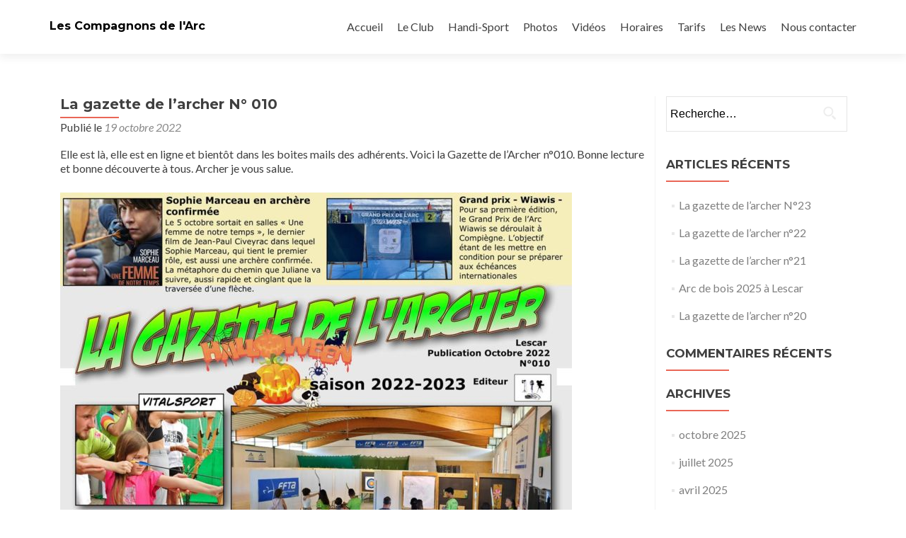

--- FILE ---
content_type: text/html; charset=UTF-8
request_url: https://lescompagnonsdelarc.fr/la-gazette-de-larcher-n-010/
body_size: 5650
content:
<!DOCTYPE html>

<html lang="fr-FR">

<head>

<meta charset="UTF-8">
<meta name="viewport" content="width=device-width, initial-scale=1">
<link rel="profile" href="http://gmpg.org/xfn/11">
<link rel="pingback" href="https://lescompagnonsdelarc.fr/xmlrpc.php">

<title>La gazette de l&rsquo;archer N° 010 &#8211; Les Compagnons de l&#039;Arc</title>
<link rel='dns-prefetch' href='//maxcdn.bootstrapcdn.com' />
<link rel='dns-prefetch' href='//fonts.googleapis.com' />
<link rel='dns-prefetch' href='//s.w.org' />
<link rel="alternate" type="application/rss+xml" title="Les Compagnons de l&#039;Arc &raquo; Flux" href="https://lescompagnonsdelarc.fr/feed/" />
<link rel="alternate" type="application/rss+xml" title="Les Compagnons de l&#039;Arc &raquo; Flux des commentaires" href="https://lescompagnonsdelarc.fr/comments/feed/" />
		<script type="text/javascript">
			window._wpemojiSettings = {"baseUrl":"https:\/\/s.w.org\/images\/core\/emoji\/11\/72x72\/","ext":".png","svgUrl":"https:\/\/s.w.org\/images\/core\/emoji\/11\/svg\/","svgExt":".svg","source":{"concatemoji":"https:\/\/lescompagnonsdelarc.fr\/wp-includes\/js\/wp-emoji-release.min.js?ver=5.0.24"}};
			!function(e,a,t){var n,r,o,i=a.createElement("canvas"),p=i.getContext&&i.getContext("2d");function s(e,t){var a=String.fromCharCode;p.clearRect(0,0,i.width,i.height),p.fillText(a.apply(this,e),0,0);e=i.toDataURL();return p.clearRect(0,0,i.width,i.height),p.fillText(a.apply(this,t),0,0),e===i.toDataURL()}function c(e){var t=a.createElement("script");t.src=e,t.defer=t.type="text/javascript",a.getElementsByTagName("head")[0].appendChild(t)}for(o=Array("flag","emoji"),t.supports={everything:!0,everythingExceptFlag:!0},r=0;r<o.length;r++)t.supports[o[r]]=function(e){if(!p||!p.fillText)return!1;switch(p.textBaseline="top",p.font="600 32px Arial",e){case"flag":return s([55356,56826,55356,56819],[55356,56826,8203,55356,56819])?!1:!s([55356,57332,56128,56423,56128,56418,56128,56421,56128,56430,56128,56423,56128,56447],[55356,57332,8203,56128,56423,8203,56128,56418,8203,56128,56421,8203,56128,56430,8203,56128,56423,8203,56128,56447]);case"emoji":return!s([55358,56760,9792,65039],[55358,56760,8203,9792,65039])}return!1}(o[r]),t.supports.everything=t.supports.everything&&t.supports[o[r]],"flag"!==o[r]&&(t.supports.everythingExceptFlag=t.supports.everythingExceptFlag&&t.supports[o[r]]);t.supports.everythingExceptFlag=t.supports.everythingExceptFlag&&!t.supports.flag,t.DOMReady=!1,t.readyCallback=function(){t.DOMReady=!0},t.supports.everything||(n=function(){t.readyCallback()},a.addEventListener?(a.addEventListener("DOMContentLoaded",n,!1),e.addEventListener("load",n,!1)):(e.attachEvent("onload",n),a.attachEvent("onreadystatechange",function(){"complete"===a.readyState&&t.readyCallback()})),(n=t.source||{}).concatemoji?c(n.concatemoji):n.wpemoji&&n.twemoji&&(c(n.twemoji),c(n.wpemoji)))}(window,document,window._wpemojiSettings);
		</script>
		<style type="text/css">
img.wp-smiley,
img.emoji {
	display: inline !important;
	border: none !important;
	box-shadow: none !important;
	height: 1em !important;
	width: 1em !important;
	margin: 0 .07em !important;
	vertical-align: -0.1em !important;
	background: none !important;
	padding: 0 !important;
}
</style>
<link rel='stylesheet' id='wp-block-library-css'  href='https://lescompagnonsdelarc.fr/wp-includes/css/dist/block-library/style.min.css?ver=5.0.24' type='text/css' media='all' />
<link rel='stylesheet' id='contact-form-7-css'  href='https://lescompagnonsdelarc.fr/wp-content/plugins/contact-form-7/includes/css/styles.css?ver=5.1.4' type='text/css' media='all' />
<link rel='stylesheet' id='dashicons-css'  href='https://lescompagnonsdelarc.fr/wp-includes/css/dashicons.min.css?ver=5.0.24' type='text/css' media='all' />
<link rel='stylesheet' id='obfx-module-pub-css-menu-icons-0-css'  href='https://maxcdn.bootstrapcdn.com/font-awesome/4.7.0/css/font-awesome.min.css?ver=2.4.4' type='text/css' media='all' />
<link rel='stylesheet' id='zerif_font-css'  href='//fonts.googleapis.com/css?family=Lato%3A300%2C400%2C700%2C400italic%7CMontserrat%3A400%2C700%7CHomemade+Apple&#038;subset=latin%2Clatin-ext' type='text/css' media='all' />
<link rel='stylesheet' id='zerif_font_all-css'  href='//fonts.googleapis.com/css?family=Open+Sans%3A300%2C300italic%2C400%2C400italic%2C600%2C600italic%2C700%2C700italic%2C800%2C800italic&#038;subset=latin&#038;ver=5.0.24' type='text/css' media='all' />
<link rel='stylesheet' id='zerif_bootstrap_style-css'  href='https://lescompagnonsdelarc.fr/wp-content/themes/zerif-lite/css/bootstrap.css?ver=5.0.24' type='text/css' media='all' />
<link rel='stylesheet' id='zerif_fontawesome-css'  href='https://lescompagnonsdelarc.fr/wp-content/themes/zerif-lite/css/font-awesome.min.css?ver=v1' type='text/css' media='all' />
<link rel='stylesheet' id='zerif_style-css'  href='https://lescompagnonsdelarc.fr/wp-content/themes/zerif-lite/style.css?ver=v1' type='text/css' media='all' />
<style id='zerif_style-inline-css' type='text/css'>

		.page-template-builder-fullwidth {
			overflow: hidden;
		}
		@media (min-width: 768px) {
			.page-template-builder-fullwidth-std .header > .elementor {
				padding-top: 76px;
			}
		}

</style>
<link rel='stylesheet' id='zerif_responsive_style-css'  href='https://lescompagnonsdelarc.fr/wp-content/themes/zerif-lite/css/responsive.css?ver=v1' type='text/css' media='all' />
<!--[if lt IE 9]>
<link rel='stylesheet' id='zerif_ie_style-css'  href='https://lescompagnonsdelarc.fr/wp-content/themes/zerif-lite/css/ie.css?ver=v1' type='text/css' media='all' />
<![endif]-->
<script type='text/javascript' src='https://lescompagnonsdelarc.fr/wp-includes/js/jquery/jquery.js?ver=1.12.4'></script>
<script type='text/javascript' src='https://lescompagnonsdelarc.fr/wp-includes/js/jquery/jquery-migrate.min.js?ver=1.4.1'></script>
<script type='text/javascript'>
/* <![CDATA[ */
var pf = {"spam":{"label":"Je suis humain !","value":"78812dec1a"}};
/* ]]> */
</script>
<script type='text/javascript' src='https://lescompagnonsdelarc.fr/wp-content/plugins/pirate-forms/public/js/custom-spam.js?ver=5.0.24'></script>
<!--[if lt IE 9]>
<script type='text/javascript' src='https://lescompagnonsdelarc.fr/wp-content/themes/zerif-lite/js/html5.js?ver=5.0.24'></script>
<![endif]-->
<link rel='https://api.w.org/' href='https://lescompagnonsdelarc.fr/wp-json/' />
<link rel="EditURI" type="application/rsd+xml" title="RSD" href="https://lescompagnonsdelarc.fr/xmlrpc.php?rsd" />
<link rel="wlwmanifest" type="application/wlwmanifest+xml" href="https://lescompagnonsdelarc.fr/wp-includes/wlwmanifest.xml" /> 
<link rel='prev' title='Bientôt la rentrée' href='https://lescompagnonsdelarc.fr/bientot-la-rentree/' />
<link rel='next' title='La gazette de l&rsquo;archer N°011' href='https://lescompagnonsdelarc.fr/la-gazette-de-larcher-n011/' />
<meta name="generator" content="WordPress 5.0.24" />
<link rel="canonical" href="https://lescompagnonsdelarc.fr/la-gazette-de-larcher-n-010/" />
<link rel='shortlink' href='https://lescompagnonsdelarc.fr/?p=10426' />
<link rel="alternate" type="application/json+oembed" href="https://lescompagnonsdelarc.fr/wp-json/oembed/1.0/embed?url=https%3A%2F%2Flescompagnonsdelarc.fr%2Fla-gazette-de-larcher-n-010%2F" />
<link rel="alternate" type="text/xml+oembed" href="https://lescompagnonsdelarc.fr/wp-json/oembed/1.0/embed?url=https%3A%2F%2Flescompagnonsdelarc.fr%2Fla-gazette-de-larcher-n-010%2F&#038;format=xml" />
		<style type="text/css">.recentcomments a{display:inline !important;padding:0 !important;margin:0 !important;}</style>
		<style type="text/css" id="custom-background-css">
body.custom-background { background-image: url("https://lescompagnonsdelarc.fr/wp-content/uploads/2022/08/home-image.jpg"); background-position: left top; background-size: cover; background-repeat: no-repeat; background-attachment: fixed; }
</style>

</head>


	<body class="post-template-default single single-post postid-10426 single-format-standard" >



<div id="mobilebgfix">
	<div class="mobile-bg-fix-img-wrap">
		<div class="mobile-bg-fix-img"></div>
	</div>
	<div class="mobile-bg-fix-whole-site">


<header id="home" class="header" itemscope="itemscope" itemtype="http://schema.org/WPHeader">

	<div id="main-nav" class="navbar navbar-inverse bs-docs-nav" role="banner">

		<div class="container">

			
			<div class="navbar-header responsive-logo">

				<button class="navbar-toggle collapsed" type="button" data-toggle="collapse" data-target=".bs-navbar-collapse">

				<span class="sr-only">Afficher/masquer la navigation</span>

				<span class="icon-bar"></span>

				<span class="icon-bar"></span>

				<span class="icon-bar"></span>

				</button>

					<div class="navbar-brand" itemscope itemtype="http://schema.org/Organization">

													<div class="site-title-tagline-wrapper">
								<h1 class="site-title">
									<a href=" https://lescompagnonsdelarc.fr/ ">
										Les Compagnons de l&#039;Arc									</a>
								</h1>

								
							</div> <!-- /.site-title-tagline-wrapper -->

						
					</div> <!-- /.navbar-brand -->

				</div> <!-- /.navbar-header -->

				<nav class="navbar-collapse bs-navbar-collapse collapse" id="site-navigation" itemscope itemtype="http://schema.org/SiteNavigationElement">
		<a class="screen-reader-text skip-link" href="#content">Aller au contenu principal</a>
		<ul id="menu-menu-principal" class="nav navbar-nav navbar-right responsive-nav main-nav-list"><li id="menu-item-503" class="menu-item menu-item-type-post_type menu-item-object-page menu-item-home menu-item-503"><a href="https://lescompagnonsdelarc.fr/">Accueil</a></li>
<li id="menu-item-504" class="menu-item menu-item-type-post_type menu-item-object-page menu-item-504"><a href="https://lescompagnonsdelarc.fr/le-club/">Le Club</a></li>
<li id="menu-item-5788" class="menu-item menu-item-type-post_type menu-item-object-page menu-item-5788"><a href="https://lescompagnonsdelarc.fr/handi-sport/">Handi-Sport</a></li>
<li id="menu-item-505" class="menu-item menu-item-type-post_type menu-item-object-page menu-item-505"><a href="https://lescompagnonsdelarc.fr/photos/">Photos</a></li>
<li id="menu-item-506" class="menu-item menu-item-type-post_type menu-item-object-page menu-item-506"><a href="https://lescompagnonsdelarc.fr/videos/">Vidéos</a></li>
<li id="menu-item-507" class="menu-item menu-item-type-post_type menu-item-object-page menu-item-507"><a href="https://lescompagnonsdelarc.fr/horaires/">Horaires</a></li>
<li id="menu-item-508" class="menu-item menu-item-type-post_type menu-item-object-page menu-item-508"><a href="https://lescompagnonsdelarc.fr/tarifs/">Tarifs</a></li>
<li id="menu-item-509" class="menu-item menu-item-type-post_type menu-item-object-page current_page_parent menu-item-509"><a href="https://lescompagnonsdelarc.fr/news/">Les News</a></li>
<li id="menu-item-510" class="menu-item menu-item-type-post_type menu-item-object-page menu-item-510"><a href="https://lescompagnonsdelarc.fr/nous-contacter/">Nous contacter</a></li>
</ul>	</nav>
	
		</div> <!-- /.container -->

		
	</div> <!-- /#main-nav -->
	<!-- / END TOP BAR -->
<div class="clear"></div>

</header> <!-- / END HOME SECTION  -->

<div id="content" class="site-content">

	<div class="container">
				<div class="content-left-wrap col-md-9">
						<div id="primary" class="content-area">
				<main itemscope itemtype="http://schema.org/WebPageElement" itemprop="mainContentOfPage" id="main" class="site-main">
				<article id="post-10426" class="post-10426 post type-post status-publish format-standard has-post-thumbnail hentry category-non-classe">	<header class="entry-header">		<h1 class="entry-title">La gazette de l&rsquo;archer N° 010</h1>		<div class="entry-meta">			<span class="posted-on">Publié le <a href="https://lescompagnonsdelarc.fr/la-gazette-de-larcher-n-010/" rel="bookmark"><time class="entry-date published" datetime="2022-10-19T18:44:02+00:00">19 octobre 2022</time></a></span><span class="byline"> par <span class="author vcard"><a class="url fn n" href="https://lescompagnonsdelarc.fr/author/lescompagnons/">lescompagnons</a></span></span>		</div><!-- .entry-meta -->	</header><!-- .entry-header -->	<div class="entry-content">		
<p>
Elle
 est là, elle est en ligne et bientôt dans les boites mails des 
adhérents. Voici la Gazette de l&rsquo;Archer n°010. Bonne lecture et bonne 
découverte à tous. Archer je vous salue.

</p>



<figure class="wp-block-image"><img src="https://lescompagnonsdelarc.fr/wp-content/uploads/2022/10/Page_1-Copy-723x1024.jpg" alt="" class="wp-image-10427" srcset="https://lescompagnonsdelarc.fr/wp-content/uploads/2022/10/Page_1-Copy-723x1024.jpg 723w, https://lescompagnonsdelarc.fr/wp-content/uploads/2022/10/Page_1-Copy-212x300.jpg 212w, https://lescompagnonsdelarc.fr/wp-content/uploads/2022/10/Page_1-Copy-768x1087.jpg 768w, https://lescompagnonsdelarc.fr/wp-content/uploads/2022/10/Page_1-Copy.jpg 1085w" sizes="(max-width: 723px) 100vw, 723px" /></figure>



<figure class="wp-block-image"><img src="https://lescompagnonsdelarc.fr/wp-content/uploads/2022/10/Page_2-Copy-723x1024.jpg" alt="" class="wp-image-10428" srcset="https://lescompagnonsdelarc.fr/wp-content/uploads/2022/10/Page_2-Copy-723x1024.jpg 723w, https://lescompagnonsdelarc.fr/wp-content/uploads/2022/10/Page_2-Copy-212x300.jpg 212w, https://lescompagnonsdelarc.fr/wp-content/uploads/2022/10/Page_2-Copy-768x1087.jpg 768w, https://lescompagnonsdelarc.fr/wp-content/uploads/2022/10/Page_2-Copy.jpg 1085w" sizes="(max-width: 723px) 100vw, 723px" /></figure>



<figure class="wp-block-image"><img src="https://lescompagnonsdelarc.fr/wp-content/uploads/2022/10/Page_3-Copy-723x1024.jpg" alt="" class="wp-image-10429" srcset="https://lescompagnonsdelarc.fr/wp-content/uploads/2022/10/Page_3-Copy-723x1024.jpg 723w, https://lescompagnonsdelarc.fr/wp-content/uploads/2022/10/Page_3-Copy-212x300.jpg 212w, https://lescompagnonsdelarc.fr/wp-content/uploads/2022/10/Page_3-Copy-768x1087.jpg 768w, https://lescompagnonsdelarc.fr/wp-content/uploads/2022/10/Page_3-Copy.jpg 1085w" sizes="(max-width: 723px) 100vw, 723px" /></figure>



<figure class="wp-block-image"><img src="https://lescompagnonsdelarc.fr/wp-content/uploads/2022/10/Page_4-Copy-723x1024.jpg" alt="" class="wp-image-10430" srcset="https://lescompagnonsdelarc.fr/wp-content/uploads/2022/10/Page_4-Copy-723x1024.jpg 723w, https://lescompagnonsdelarc.fr/wp-content/uploads/2022/10/Page_4-Copy-212x300.jpg 212w, https://lescompagnonsdelarc.fr/wp-content/uploads/2022/10/Page_4-Copy-768x1087.jpg 768w, https://lescompagnonsdelarc.fr/wp-content/uploads/2022/10/Page_4-Copy.jpg 1085w" sizes="(max-width: 723px) 100vw, 723px" /></figure>



<figure class="wp-block-image"><img src="https://lescompagnonsdelarc.fr/wp-content/uploads/2022/10/Page_5-Copy-723x1024.jpg" alt="" class="wp-image-10431" srcset="https://lescompagnonsdelarc.fr/wp-content/uploads/2022/10/Page_5-Copy-723x1024.jpg 723w, https://lescompagnonsdelarc.fr/wp-content/uploads/2022/10/Page_5-Copy-212x300.jpg 212w, https://lescompagnonsdelarc.fr/wp-content/uploads/2022/10/Page_5-Copy-768x1087.jpg 768w, https://lescompagnonsdelarc.fr/wp-content/uploads/2022/10/Page_5-Copy.jpg 1085w" sizes="(max-width: 723px) 100vw, 723px" /></figure>
	</div><!-- .entry-content -->	<footer class="entry-footer">		Sauvegarder le <a href="https://lescompagnonsdelarc.fr/la-gazette-de-larcher-n-010/" rel="bookmark">permalien</a>.			</footer><!-- .entry-footer --></article><!-- #post-## -->
	<nav class="navigation post-navigation" role="navigation">
		<h2 class="screen-reader-text">Navigation de l’article</h2>
		<div class="nav-links"><div class="nav-previous"><a href="https://lescompagnonsdelarc.fr/bientot-la-rentree/" rel="prev"><span class="meta-nav">&larr;</span> Bientôt la rentrée</a></div><div class="nav-next"><a href="https://lescompagnonsdelarc.fr/la-gazette-de-larcher-n011/" rel="next">La gazette de l&rsquo;archer N°011 <span class="meta-nav">&rarr;</span></a></div></div>
	</nav>				</main><!-- #main -->
			</div><!-- #primary -->
					</div><!-- .content-left-wrap -->
					<div class="sidebar-wrap col-md-3 content-left-wrap">
			<div id="secondary" class="widget-area" role="complementary">				<aside id="search-2" class="widget widget_search"><form role="search" method="get" class="search-form" action="https://lescompagnonsdelarc.fr/">
				<label>
					<span class="screen-reader-text">Rechercher :</span>
					<input type="search" class="search-field" placeholder="Recherche&hellip;" value="" name="s" />
				</label>
				<input type="submit" class="search-submit" value="Rechercher" />
			</form></aside>		<aside id="recent-posts-2" class="widget widget_recent_entries">		<h2 class="widget-title">Articles récents</h2>		<ul>
											<li>
					<a href="https://lescompagnonsdelarc.fr/la-gazette-de-larcher-n23/">La gazette de l&rsquo;archer N°23</a>
									</li>
											<li>
					<a href="https://lescompagnonsdelarc.fr/la-gazette-de-larcher-n22/">La gazette de l&rsquo;archer n°22</a>
									</li>
											<li>
					<a href="https://lescompagnonsdelarc.fr/la-gazette-de-larcher-n21/">La gazette de l&rsquo;archer n°21</a>
									</li>
											<li>
					<a href="https://lescompagnonsdelarc.fr/arc-de-bois-2025-a-lescar/">Arc de bois 2025 à Lescar</a>
									</li>
											<li>
					<a href="https://lescompagnonsdelarc.fr/la-gazette-de-larcher-n20/">La gazette de l&rsquo;archer n°20</a>
									</li>
					</ul>
		</aside><aside id="recent-comments-2" class="widget widget_recent_comments"><h2 class="widget-title">Commentaires récents</h2><ul id="recentcomments"></ul></aside><aside id="archives-2" class="widget widget_archive"><h2 class="widget-title">Archives</h2>		<ul>
			<li><a href='https://lescompagnonsdelarc.fr/2025/10/'>octobre 2025</a></li>
	<li><a href='https://lescompagnonsdelarc.fr/2025/07/'>juillet 2025</a></li>
	<li><a href='https://lescompagnonsdelarc.fr/2025/04/'>avril 2025</a></li>
	<li><a href='https://lescompagnonsdelarc.fr/2025/01/'>janvier 2025</a></li>
	<li><a href='https://lescompagnonsdelarc.fr/2024/11/'>novembre 2024</a></li>
	<li><a href='https://lescompagnonsdelarc.fr/2024/10/'>octobre 2024</a></li>
	<li><a href='https://lescompagnonsdelarc.fr/2024/07/'>juillet 2024</a></li>
	<li><a href='https://lescompagnonsdelarc.fr/2023/10/'>octobre 2023</a></li>
	<li><a href='https://lescompagnonsdelarc.fr/2023/07/'>juillet 2023</a></li>
	<li><a href='https://lescompagnonsdelarc.fr/2023/02/'>février 2023</a></li>
	<li><a href='https://lescompagnonsdelarc.fr/2023/01/'>janvier 2023</a></li>
	<li><a href='https://lescompagnonsdelarc.fr/2022/12/'>décembre 2022</a></li>
	<li><a href='https://lescompagnonsdelarc.fr/2022/10/'>octobre 2022</a></li>
	<li><a href='https://lescompagnonsdelarc.fr/2022/08/'>août 2022</a></li>
	<li><a href='https://lescompagnonsdelarc.fr/2022/07/'>juillet 2022</a></li>
	<li><a href='https://lescompagnonsdelarc.fr/2022/06/'>juin 2022</a></li>
	<li><a href='https://lescompagnonsdelarc.fr/2022/05/'>mai 2022</a></li>
	<li><a href='https://lescompagnonsdelarc.fr/2022/04/'>avril 2022</a></li>
	<li><a href='https://lescompagnonsdelarc.fr/2022/03/'>mars 2022</a></li>
	<li><a href='https://lescompagnonsdelarc.fr/2022/02/'>février 2022</a></li>
	<li><a href='https://lescompagnonsdelarc.fr/2022/01/'>janvier 2022</a></li>
	<li><a href='https://lescompagnonsdelarc.fr/2021/11/'>novembre 2021</a></li>
	<li><a href='https://lescompagnonsdelarc.fr/2021/08/'>août 2021</a></li>
	<li><a href='https://lescompagnonsdelarc.fr/2021/06/'>juin 2021</a></li>
	<li><a href='https://lescompagnonsdelarc.fr/2021/05/'>mai 2021</a></li>
	<li><a href='https://lescompagnonsdelarc.fr/2021/04/'>avril 2021</a></li>
	<li><a href='https://lescompagnonsdelarc.fr/2021/03/'>mars 2021</a></li>
	<li><a href='https://lescompagnonsdelarc.fr/2021/02/'>février 2021</a></li>
	<li><a href='https://lescompagnonsdelarc.fr/2020/12/'>décembre 2020</a></li>
	<li><a href='https://lescompagnonsdelarc.fr/2020/10/'>octobre 2020</a></li>
	<li><a href='https://lescompagnonsdelarc.fr/2020/09/'>septembre 2020</a></li>
	<li><a href='https://lescompagnonsdelarc.fr/2020/07/'>juillet 2020</a></li>
	<li><a href='https://lescompagnonsdelarc.fr/2020/06/'>juin 2020</a></li>
	<li><a href='https://lescompagnonsdelarc.fr/2020/05/'>mai 2020</a></li>
	<li><a href='https://lescompagnonsdelarc.fr/2020/02/'>février 2020</a></li>
	<li><a href='https://lescompagnonsdelarc.fr/2019/12/'>décembre 2019</a></li>
	<li><a href='https://lescompagnonsdelarc.fr/2019/11/'>novembre 2019</a></li>
	<li><a href='https://lescompagnonsdelarc.fr/2019/09/'>septembre 2019</a></li>
	<li><a href='https://lescompagnonsdelarc.fr/2019/08/'>août 2019</a></li>
	<li><a href='https://lescompagnonsdelarc.fr/2019/02/'>février 2019</a></li>
	<li><a href='https://lescompagnonsdelarc.fr/2018/12/'>décembre 2018</a></li>
	<li><a href='https://lescompagnonsdelarc.fr/2018/09/'>septembre 2018</a></li>
	<li><a href='https://lescompagnonsdelarc.fr/2018/07/'>juillet 2018</a></li>
	<li><a href='https://lescompagnonsdelarc.fr/2018/06/'>juin 2018</a></li>
	<li><a href='https://lescompagnonsdelarc.fr/2018/03/'>mars 2018</a></li>
	<li><a href='https://lescompagnonsdelarc.fr/2018/02/'>février 2018</a></li>
	<li><a href='https://lescompagnonsdelarc.fr/2018/01/'>janvier 2018</a></li>
	<li><a href='https://lescompagnonsdelarc.fr/2017/11/'>novembre 2017</a></li>
	<li><a href='https://lescompagnonsdelarc.fr/2017/07/'>juillet 2017</a></li>
	<li><a href='https://lescompagnonsdelarc.fr/2017/06/'>juin 2017</a></li>
		</ul>
		</aside><aside id="categories-2" class="widget widget_categories"><h2 class="widget-title">Catégories</h2>		<ul>
	<li class="cat-item cat-item-1"><a href="https://lescompagnonsdelarc.fr/category/non-classe/" >Non classé</a>
</li>
		</ul>
</aside><aside id="meta-2" class="widget widget_meta"><h2 class="widget-title">Méta</h2>			<ul>
						<li><a href="https://lescompagnonsdelarc.fr/wp-login.php">Connexion</a></li>
			<li><a href="https://lescompagnonsdelarc.fr/feed/">Flux <abbr title="Really Simple Syndication">RSS</abbr> des articles</a></li>
			<li><a href="https://lescompagnonsdelarc.fr/comments/feed/"><abbr title="Really Simple Syndication">RSS</abbr> des commentaires</a></li>
			<li><a href="https://wpfr.net" title="Propulsé par WordPress, plate-forme de publication personnelle sémantique de pointe.">Site de WordPress-FR</a></li>			</ul>
			</aside>			</div><!-- #secondary -->		</div><!-- .sidebar-wrap -->
		</div><!-- .container -->

</div><!-- .site-content -->


<footer id="footer" itemscope="itemscope" itemtype="http://schema.org/WPFooter">

	
	<div class="container">

		
		<div class="col-md-3 company-details"><div class="zerif-footer-address">2 Chemin Guillaume Tell, 64230 Lescar</div></div><div class="col-md-3 company-details"><div class="zerif-footer-email">tiralarclescar64@gmail.com </div></div><div class="col-md-3 company-details"><div class="zerif-footer-phone">05 59 81 39 86</div></div><div class="col-md-3 copyright"><p id="zerif-copyright">Mis en ligne par MyBestDeal.fr</p><div class="zerif-copyright-box"><a class="zerif-copyright" rel="nofollow">Zerif Lite </a>développé par <a class="zerif-copyright" href="https://themeisle.com"  target="_blank" rel="nofollow"> ThemeIsle</a></div></div>			</div> <!-- / END CONTAINER -->

</footer> <!-- / END FOOOTER  -->


	</div><!-- mobile-bg-fix-whole-site -->
</div><!-- .mobile-bg-fix-wrap -->


<script type='text/javascript'>
/* <![CDATA[ */
var wpcf7 = {"apiSettings":{"root":"https:\/\/lescompagnonsdelarc.fr\/wp-json\/contact-form-7\/v1","namespace":"contact-form-7\/v1"}};
/* ]]> */
</script>
<script type='text/javascript' src='https://lescompagnonsdelarc.fr/wp-content/plugins/contact-form-7/includes/js/scripts.js?ver=5.1.4'></script>
<script type='text/javascript' src='https://lescompagnonsdelarc.fr/wp-content/themes/zerif-lite/js/bootstrap.min.js?ver=20120206'></script>
<script type='text/javascript' src='https://lescompagnonsdelarc.fr/wp-content/themes/zerif-lite/js/jquery.knob.js?ver=20120206'></script>
<script type='text/javascript' src='https://lescompagnonsdelarc.fr/wp-content/themes/zerif-lite/js/smoothscroll.js?ver=20120206'></script>
<script type='text/javascript' src='https://lescompagnonsdelarc.fr/wp-content/themes/zerif-lite/js/scrollReveal.js?ver=20120206'></script>
<script type='text/javascript' src='https://lescompagnonsdelarc.fr/wp-content/themes/zerif-lite/js/zerif.js?ver=20120206'></script>
<script type='text/javascript' src='https://lescompagnonsdelarc.fr/wp-includes/js/wp-embed.min.js?ver=5.0.24'></script>


</body>

</html>

--- FILE ---
content_type: text/css
request_url: https://lescompagnonsdelarc.fr/wp-content/themes/zerif-lite/style.css?ver=v1
body_size: 25002
content:
/*
Theme Name: Zerif Lite
Theme URI: https://themeisle.com/themes/zerif-lite/
Author: ThemeIsle
Author URI: https://themeisle.com
Description: Zerif LITE is a free one page WordPress theme. It's perfect for web agency business,corporate business,personal and parallax business portfolio, photography sites and freelancer.Is built on BootStrap with parallax support, is responsive, clean, modern, flat and minimal. Zerif Lite is ecommerce (WooCommerce) Compatible, WPML, RTL, Retina-Ready, SEO Friendly and with parallax, full screen image is one of the best business themes.
Version: 1.8.5.25
License: GNU General Public License version 3
License URI: license.txt
Text Domain: zerif-lite
Domain Path: /languages/
Tags: one-column, two-columns, right-sidebar,full-width-template,rtl-language-support,sticky-post,theme-options, custom-background, custom-menu, editor-style, featured-images, threaded-comments, translation-ready, footer-widgets, portfolio, e-commerce, blog
*/

/* Personnalisation les compagnons de l'arc */

/* Ne pas afficher les credits du theme en pied de page */
.copyright {
	display: none !important;
}

/* ne pas afficher le % de la fonctionnalité 2 du theme */
.skill-count {
	display: none !important;
}
/* ne pas afficher fonctionnalité 3 et 4 du theme de la page d'accueil */
.skill_3 {
	display: none !important;
}
.skill_4 {
	display: none !important;
}

/* END Personnalisation les compagnons de l'arc */

/*--------------------------------------------------------------
1.0 - Reset
--------------------------------------------------------------*/
html {
	font-size: 62.5%; /* Corrects text resizing oddly in IE6/7 when body font-size is set using em units http://clagnut.com/blog/348/#c790 */
	overflow-y: scroll; /* Keeps page centered in all browsers regardless of content height */
	-webkit-text-size-adjust: 100%; /* Prevents iOS text size adjust after orientation change, without disabling user zoom */
	-ms-text-size-adjust:     100%; /* www.456bereastreet.com/archive/201012/controlling_text_size_in_safari_for_ios_without_disabling_user_zoom/ */
}

html, body, div, span, applet, object, iframe,
h1, h2, h3, h4, h5, h6, p, blockquote, pre,
a, abbr, acronym, address, big, cite, code,
del, dfn, em, font, ins, kbd, q, s, samp,
small, strike, strong, sub, sup, tt, var,
dl, dt, dd, ol, ul, li,
fieldset, form, label, legend,
table, caption, tbody, tfoot, thead, tr, th, td {
	border: 0;
	font-family: inherit;
	font-style: inherit;
	font-weight: inherit;
	margin: 0;
	outline: 0;
	padding: 0;
	vertical-align: baseline;
}
*,
*:before,
*:after { /* apply a natural box layout model to all elements; see http://www.paulirish.com/2012/box-sizing-border-box-ftw/ */
	-webkit-box-sizing: border-box; /* Not needed for modern webkit but still used by Blackberry Browser 7.0; see http://caniuse.com/#search=box-sizing */
	-moz-box-sizing:    border-box; /* Still needed for Firefox 28; see http://caniuse.com/#search=box-sizing */
	box-sizing:         border-box;
}
body {
	background: #fff;
}
article,
aside,
details,
figcaption,
figure,
footer,
header,
main,
nav,
section {
	display: block;
}
ol, ul {
	list-style: none;
}
table { /* tables still need 'cellspacing="0"' in the markup */
	border-collapse: separate;
	border-spacing: 0;
}
caption, th, td {
	font-weight: normal;
	text-align: left;
}
blockquote:before,
blockquote:after {
	content: "";
}
blockquote {
	quotes: "" "";
}
q {
  quotes: "“" "”" "‘" "’";
}
q:before {
    content: open-quote;
}
q:after {
    content: close-quote;
}
a:focus {
	outline: thin dotted;
}
a:hover,
a:active {
	outline: 0;
}
a img {
	border: 0;
}
body {
	font-family: 'Lato', Helvetica, sans-serif !important;
	font-size: 14px;
	color: #808080;
	font-weight: normal;
	overflow-x: hidden;
	line-height: 25px;
	text-align: center;
}
/* Internet Explorer 10 in Windows 8 and Windows Phone 8 Bug fix */
@-webkit-viewport {
	width: device-width;
}
@-moz-viewport {
	width: device-width;
}
@-ms-viewport {
	width: device-width;
}
@-o-viewport {
	width: device-width;
}
@viewport {
	width: device-width;
}
/* Other fixes*/
*,*:before,*:after {
	-webkit-box-sizing: border-box;
	-moz-box-sizing: border-box;
	box-sizing: border-box;
}
i {
	vertical-align: middle;
}
ul, ol {
padding-left: 0 !important;
}
/* Selection colours (easy to forget) */
::selection {
	background: #FC6D6D;
	color: #FFF;
}
::-moz-selection {
	background: #FC6D6D;
	color: #FFF;
}
a {
	color: #e96656;
	-webkit-transition: all 700ms;
	transition: all 700ms;
}
a,a:hover {
	text-decoration: none;
}
a:hover {
	color: #cb4332;
}
p {
    margin: 0;
}
.full-width {
	width: 100%;
	margin: auto;
}
/* do not group these rules (placeholder colors) */
*::-webkit-input-placeholder {
    color: #000 !important;
}
*:-moz-placeholder {
    color: #000 !important;
}
*::-moz-placeholder {
    color: #000 !important;
}
*:-ms-input-placeholder {
    color: #000 !important;
}
/*--------------------------------------------------------------
2.0 Typography
--------------------------------------------------------------*/
body,
button,
input,
select,
textarea {
	color: #404040;
	font-family: sans-serif;
	font-size: 16px;
	font-size: 1.6rem;
	line-height: 1.5;
}
h1, h2, h3, h4, h5, h6 {
	clear: both;
}
p {
	margin-bottom: 1.5em;
}
b, strong {
	font-weight: bold;
}
dfn, cite, em, i {
	font-style: italic;
}
blockquote {
	margin: 0 1.5em;
}
blockquote {
	font-size: 18px;
	font-style: italic;
	font-weight: 300;
	margin: 24px 40px;
	line-height: 26px;
}
address {
	margin: 0 0 1.5em;
}
pre {
	background: #eee;
	font-family: "Courier 10 Pitch", Courier, monospace;
	font-size: 15px;
	font-size: 1.5rem;
	line-height: 1.6;
	margin-bottom: 1.6em;
	max-width: 100%;
	overflow: auto;
	padding: 1.6em;
}
code, kbd, tt, var {
	font: 15px Monaco, Consolas, "Andale Mono", "DejaVu Sans Mono", monospace;
}
abbr, acronym {
	border-bottom: 1px dotted #666;
	cursor: help;
}
mark, ins {
	background: #fff9c0;
	text-decoration: none;
}
sup,
sub {
	font-size: 75%;
	height: 0;
	line-height: 0;
	position: relative;
	vertical-align: baseline;
}
sup {
	bottom: 1ex;
}
sub {
	top: .5ex;
}
small {
	font-size: 75%;
}
big {
	font-size: 125%;
}
dl {
	margin: 0 20px;
}
h1, h2, h3, h4, h5, h6 {
	margin: 0;
	padding: 0;
	border: 0;
	font-size: 100%;
	font: inherit;
	vertical-align: baseline;
	margin-bottom: 10px;
	display: block;
	clear: both;
}
h1,h2 {
	font-family: 'Montserrat', Helvetica, sans-serif;
	font-weight: 700;
	line-height: 35px;
}
h1,
h1 span {
	font-size: 30px;
}
h2 {
	font-size: 26px;
}
h3 {
	font-size: 24px;
}
h4 {
	font-size: 18px;
}
h5 {
	font-size: 17px;
}
h6 {
	font-size: 16px;
}
/*--------------------------------------------------------------
3.0 Buttons
--------------------------------------------------------------*/
.buttons {
	text-align: center;
	margin-top: 45px;
}
.button {
	display: inline-block;
	text-align: center;
	text-transform: uppercase;
	padding: 10px 35px 10px 35px;
	border-radius: 4px;
	margin: 10px;
}
.custom-button {
	display: inline-block !important;
	text-align: center;
	text-transform: uppercase;
	padding: 13px 35px 13px 35px;
	border-radius: 4px;
	margin: 10px;
	border: none;
}
.red-btn {
	background: #e96656;
}
.green-btn {
	background: #1e9e6b;
}
.blue-btn {
	background: #3ab0e2;
}
.yellow-btn {
	background: #E7AC44;
}
.red-btn,.green-btn,.blue-btn,.yellow-btn {
	color: #FFF !important;
	-webkit-transition: all 0.3s ease-in-out;
	transition: all 0.3s ease-in-out;
}
.blue-btn:hover {
	color: #FFF;
	background: #1288b9;
}
.red-btn:hover {
	color: #FFF;
	background: #cb4332;
}
.green-btn:hover {
	color: #FFF;
	background: #069059;
}
.yellow-btn:hover {
	color: #FFF;
	background: #d8951e;
}
.btn:hover{
    box-shadow: none;
}
/*--------------------------------------------------------------
3.0 Elements
--------------------------------------------------------------*/
hr {
	background-color: #ccc;
	border: 0;
	height: 1px;
	margin-bottom: 1.5em;
}
ul, ol {
	margin: 0 0 1.5em 3em;
}
ul {
	list-style: disc;
}
ol {
	list-style: decimal;
}
li > ul,
li > ol {
	margin-bottom: 0;
	margin-left: 1.5em;
}
dt {
	font-weight: bold;
}
dd {
	margin: 0 1.5em 1.5em 0;
}
img {
	height: auto; /* Make sure images are scaled correctly. */
	max-width: 100%; /* Adhere to container width. */
}
figure {
	margin: 0;
}
.site-main p {
	margin: 0 0 24px;
}
table {
	border-bottom: 1px solid #ededed;
	border-collapse: collapse;
	border-spacing: 0;
	font-size: 14px;
	line-height: 2;
	margin: 0 0 20px;
	width: 100%;
}
caption,
th,
td {
	font-weight: normal;
	text-align: left;
}
caption {
	font-size: 16px;
	margin: 20px 0;
}
th {
	font-weight: bold;
	text-transform: uppercase;
	border-top: 1px solid #ededed;
	padding: 6px 10px 6px 0;
}
td {
	border-top: 1px solid #ededed;
	padding: 6px 10px 6px 0;
}
thead th{
	border: none;
}
/*---------------------------------------
 **   COLORS                         -----
-----------------------------------------*/
/** BACKGROUNDS **/
.red-bg {
	background: #e96656;
}
.green-bg {
	background: #34d293;
}
.blue-bg {
	background: #3ab0e2;
}
.yellow-bg {
	background: #E7AC44;
}
.dark-bg {
	background: #404040;
}
.white-bg {
	background:  #FFFFFF;
}
/** FOR TEXTS AND ICON FONTS **/
.red-text {
	color: #e96656;
}
.green-text {
	color: #34d293;
}
.blue-text {
	color: #3ab0e2;
}
.yellow-text {
	color: #f7d861;
}
.dark-text {
	color: #404040;
}
.white-text {
	color: #FFFFFF;
}
/*---------------------------------------
 **   BORDER BOTTOMS                 -----
-----------------------------------------*/
.white-border-bottom:before {
	position: absolute;
	margin: auto;
	z-index: 1;
	content: "";
	width: 50%;
	height: 2px;
	background: #F5F5F5;
	bottom: -9px;
	left: 25%;
}
.dark-border-bottom:before {
	position: absolute;
	margin: auto;
	z-index: 1;
	content: "";
	width: 50%;
	height: 2px;
	background: #404040;
	bottom: -9px;
	left: 25%;
}
.red-border-bottom:before {
	position: absolute;
	margin: auto;
	z-index: 1;
	content: "";
	width: 75%;
	height: 2px;
	background: #e96656;
	bottom: -9px;
	left: 12.5%;
}
.green-border-bottom:before {
	position: absolute;
	margin: auto;
	z-index: 1;
	content: "";
	width: 75%;
	height: 2px;
	background: #34d293;
	bottom: -9px;
	left: 12.5%;
}
.blue-border-bottom:before {
	position: absolute;
	margin: auto;
	z-index: 1;
	content: "";
	width: 75%;
	height: 2px;
	background: #3ab0e2;
	bottom: -9px;
	left: 12.5%;
}
.yellow-border-bottom:before {
	position: absolute;
	margin: auto;
	z-index: 1;
	content: "";
	width: 75%;
	height: 2px;
	background: #f7d861;
	bottom: -9px;
	left: 12.5%;
}
/*---------------------------------------
 **   4.0 Forms                     -----
-----------------------------------------*/
button,
input,
select,
textarea {
	font-size: 100%; /* Corrects font size not being inherited in all browsers */
	margin: 0; /* Addresses margins set differently in IE6/7, F3/4, S5, Chrome */
	vertical-align: baseline; /* Improves appearance and consistency in all browsers */
	*vertical-align: middle; /* Improves appearance and consistency in IE6/IE7 */
}
button,
input[type="button"],
input[type="reset"],
input[type="submit"] {
	text-align: center;
	text-transform: uppercase;
	padding: 13px 35px 13px 35px;
	border-radius: 4px;
	margin: 10px;
	border: none;
	background-color: #e96656;
	box-shadow: none;
	text-shadow: none;
	font-weight: 400;
	vertical-align: middle;
	cursor: pointer;
	white-space: nowrap;
	font-size: 14px;
	color: #FFF;
}
button:hover,
input[type="button"]:hover,
input[type="reset"]:hover,
input[type="submit"]:hover {
	border-color: #ccc #bbb #aaa #bbb;
}
button:focus,
input[type="button"]:focus,
input[type="reset"]:focus,
input[type="submit"]:focus,
button:active,
input[type="button"]:active,
input[type="reset"]:active,
input[type="submit"]:active {
	border-color: #aaa #bbb #bbb #bbb;
}
input[type="checkbox"],
input[type="radio"] {
	padding: 0; /* Addresses excess padding in IE8/9 */
}
input[type="search"] {
	-webkit-appearance: textfield; /* Addresses appearance set to searchfield in S5, Chrome */
	-webkit-box-sizing: content-box; /* Addresses box sizing set to border-box in S5, Chrome (include -moz to future-proof) */
	-moz-box-sizing:    content-box;
	box-sizing:         content-box;
}
input[type="search"]::-webkit-search-decoration { /* Corrects inner padding displayed oddly in S5, Chrome on OSX */
	-webkit-appearance: none;
}
button::-moz-focus-inner,
input::-moz-focus-inner { /* Corrects inner padding and border displayed oddly in FF3/4 www.sitepen.com/blog/2008/05/14/the-devils-in-the-details-fixing-dojos-toolbar-buttons/ */
	border: 0;
	padding: 0;
}
input[type="text"],
input[type="email"],
input[type="url"],
input[type="password"],
input[type="search"],
textarea {
	color: #555;
	border: 1px solid rgba(0, 0, 0, 0.1);
	border-radius: 0;
}
input[type="text"]:focus,
input[type="email"]:focus,
input[type="url"]:focus,
input[type="password"]:focus,
input[type="search"]:focus,
textarea:focus {
	color: #111;
}
input[type="text"],
input[type="email"],
input[type="url"],
input[type="password"],
input[type="search"] {
	padding: 3px;
}
textarea {
	overflow: auto; /* Removes default vertical scrollbar in IE6/7/8/9 */
	padding-left: 3px;
	vertical-align: top; /* Improves readability and alignment in all browsers */
	width: 98%;
}
.entry-content button,
.entry-content input[type="button"],
.entry-content input[type="reset"],
.entry-content input[type="submit"] {
	padding: 5px 20px 5px 20px;
}
.entry-content button:hover,
.entry-content input[type="button"]:hover,
.entry-content input[type="reset"]:hover,
.entry-content input[type="submit"]:hover {
	background: #cb4332;
}
.input-box {
	border: 0 !important;
	width: 274px;
	text-align: left;
	text-transform: none;
	padding: 9px;
	min-height: 46px;
	padding-left: 15px !important;
	display: inline-block;
	border-radius: 4px;
	background: rgba(255,255,255, 0.95);
}
.textarea-box {
	border: 0;
	text-align: left;
	text-transform: none;
	padding: 9px;
	min-height: 250px;
	padding-left: 15px;
	display: inline-block;
	border-radius: 4px;
	background: rgba(255,255,255, 0.95);
}
textarea:hover,
input:hover,
textarea:active,
input:active,
textarea:focus,
input:focus {
    outline: 1 !important;
    outline-color: #e96656 !important;

  -webkit-box-shadow:none !important;
  box-shadow:none !important;
}
input:focus,
textarea:focus {
	border: 1px solid rgba(0, 0, 0, 0.3);
	outline: 0;
}
 /*---------------------------------------
 **   5.0 Navigation                 -----
-----------------------------------------*/
 /*---------------------------------------
 **   5.1 Links                 -----
-----------------------------------------*/
a {
	color: #e96656;
}
a:visited {
	color: #e96656;
}
a:hover,
a:focus,
a:active {
	color: #cb4332;
}
/*---------------------------------------
 **   5.2 Menus                  -----
-----------------------------------------*/
.main-navigation {
	clear: both;
	display: block;
	float: left;
	width: 100%;
}
.main-navigation ul {
	list-style: none;
	margin: 0;
	padding-left: 0;
}
.main-navigation li {
	float: left;
	position: relative;
}
.main-navigation a {
	display: block;
	text-decoration: none;
}
.main-navigation ul ul {
	box-shadow: 0 3px 3px rgba(0, 0, 0, 0.2);
	display: none;
	float: left;
	left: 0;
	position: absolute;
	top: 1.5em;
	z-index: 99999;
}
.main-navigation ul ul ul {
	left: 100%;
	top: 0;
}
.main-navigation ul ul a {
	width: 200px;
}
.main-navigation ul ul li {
}
.main-navigation li:hover > a {
}
.main-navigation ul ul :hover > a {
}
.main-navigation ul ul a:hover {
}
.main-navigation ul li:hover > ul {
	display: block;
}
.main-navigation .current_page_item a,
.main-navigation .current-menu-item a {
}
.navbar-collapse{
	overflow: visible !important;
}
.navbar-inverse li.menu-item-open-left:hover > ul.sub-menu,
.navbar-inverse li.menu-item-open-left.link-focus > ul.sub-menu {
	right: 0;
}
.navbar-inverse li.menu-item-open-left li:hover > ul.sub-menu,
.navbar-inverse ul ul li.link-focus > ul.sub-menu {
	right: 100%;
	left: auto;
}
.site-main .comment-navigation,
.site-main .paging-navigation,
.site-main .post-navigation {
	margin: 0 0 1.5em;
	overflow: hidden;
}
.comment-navigation .nav-previous,
.paging-navigation .nav-previous,
.posts-navigation .nav-previous,
.post-navigation .nav-previous{
	float: left;
}
.comment-navigation .nav-next,
.paging-navigation .nav-next,
.posts-navigation .nav-next,
.post-navigation .nav-next{
	float: right;
	text-align: right;
	width: 50%;
}
.nav-links a {
	color:#e96656;
}
.site-main .post-navigation {
	float: left;
	width: 100%;
}

.nav .has_children > a:after{
	content: '\f0d7';
	font-family: FontAwesome;
	margin: 0 0 0 6px;
	color: inherit;
}

.nav .sub-menu .has_children > a:after{
	content: '\f0da';
}
 /*---------------------------------------
 **   6.0 Accessibility                   -----
-----------------------------------------*/
/* Text meant only for screen readers */
.screen-reader-text {
	clip: rect(1px, 1px, 1px, 1px);
	position: absolute !important;
}
.screen-reader-text:hover,
.screen-reader-text:active,
.screen-reader-text:focus {
	background-color: #f1f1f1;
	border-radius: 3px;
	box-shadow: 0 0 2px 2px rgba(0, 0, 0, 0.6);
	clip: auto !important;
	color: #21759b;
	display: block;
	font-size: 14px;
	font-weight: bold;
	height: auto;
	left: 5px;
	line-height: normal;
	padding: 15px 23px 14px;
	text-decoration: none;
	top: 5px;
	width: auto;
	z-index: 100000; /* Above WP toolbar */
}
 /*---------------------------------------
 **   7.0 Alignments                   -----
-----------------------------------------*/
.alignleft {
	display: inline;
	float: left;
	margin-right: 1.5em;
}
.alignright {
	display: inline;
	float: right;
	margin-left: 1.5em;
}
.aligncenter {
	clear: both;
	display: block;
	margin: 0 auto;
}
 /*---------------------------------------
 **   8.0 Clearings                   -----
-----------------------------------------*/
.clear:before,
.clear:after,
.entry-content:before,
.entry-content:after,
.comment-content:before,
.comment-content:after,
.site-header:before,
.site-header:after,
.site-content:before,
.site-content:after,
.site-footer:before,
.site-footer:after {
	content: '';
	display: table;
}
.clear:after,
.entry-content:after,
.comment-content:after,
.site-header:after,
.site-content:after,
.site-footer:after {
	clear: both;
}
 /*---------------------------------------
 **   9.0 Widgets                   -----
-----------------------------------------*/
.sidebar-wrap {
	border-left: 1px solid rgba(0, 0, 0, 0.05);
}
.widget {
	/*margin: 0 0 1.5em;
	margin-bottom: 30px;*/
}
.widget .widget-title {
	color: #404040;
	text-transform: uppercase;
	margin-bottom: 30px;
	font-weight: bold;
	font-size: 17px;
	position: relative;
	text-align: left;
	margin-top: 30px;
	padding-bottom: 5px;
	float: none;
}
.widget .widget-title:before{
	position: absolute;
	margin: auto;
	z-index: 1;
	content: "";
	width: 35%;
	height: 2px;
	background: #e96656;
	bottom: -9px;
	left: 0;
}

.widget-area {
	float: left;
	width: 100%;
}
.widget-area .widget {
	clear: both;
}
/* Make sure select elements fit in widgets */
.widget select {
	max-width: 100%;
	width: 100%;
	padding: 10px;
	border: 1px solid #e9e9e9;
}
.tagcloud a{
	background: #FCFCFC;

	padding: 2px 5px;
}
/* Search widget */
.widget_search .search-submit {
/*	display: none; */
	display: block;
	width: 46px;
	height: 46px;
	position: absolute;
	top: 0;
	right: 0;
	padding: 0;
	margin: 0;
	background: url(images/search_icon.png) no-repeat center center;
	text-indent: -9999999px;
}
.widget_search label{
	margin-bottom: 5px;
	width: 100%;
	position: relative;
}
.widget_search form{
	position: relative;
}
.widget_search input{
	width: 83%;
	padding: 12px 15% 12px 2%;
}
.widget ul {
	margin:0;
	padding:0;
	display: block;
}
.widget li {
	list-style: none;
	margin: 15px 0;
	text-align: left;
	margin-left: 3%;
	position: relative;
	padding-left: 10px;
}
.widget li:before{
	content: '';
	width: 4px;
	height: 4px;
	background: #e9e9e9;
	float: left;
	position: absolute;
	margin-top: 11px;
	left: 0;
}
.widget li a {
	color:#808080;
}
.widget li a:hover {
	color:#404040
}
 /*---------------------------------------
 **   10.0 Content                   -----
-----------------------------------------*/

.container>.navbar-header,
.container-fluid>.navbar-header,
.container>.navbar-collapse,
.container-fluid>.navbar-collapse {
    margin-right: 0;
    margin-left: 0;
}
.site-content {
	background: #FFF;
}
.home .site-content,
.page-template-template-frontpage .site-content {
	background: none;
}

 /*---------------------------------------
 **   10.1 Posts and pages                   -----
-----------------------------------------*/
.sticky {
}
.hentry {
	margin: 0 0 1.5em;
}
.byline,
.updated {
	display: none;
}
.single .byline,
.group-blog .byline {
	display: none;
}
.entry-meta-large .byline,
.entry-meta-large .updated {
	display: none;
}
.page-content,
.entry-content,
.entry-summary {
	margin: 1.5em 0 0;
}
.page-links {
	clear: both;
	margin: 0 0 1.5em;
}
.page-header{
	text-align: left;
	border-bottom: none;
	margin: 0px 0 40px;
}
.search-results .page-header {
	margin: 0px 0 40px;
}
.page-header .page-title{
	position: relative;
}
.page-header .page-title:before{
	position: absolute;
	margin: auto;
	z-index: 1;
	content: "";
	width: 35%;
	height: 2px;
	background: #e9e9e9;
	bottom: -9px;
	left: 0;
}
.taxonomy-description{
	margin-top:  15px;
}
.entry-title{
	position: relative;
}
.entry-title:before {
	position: absolute;
	margin: auto;
	z-index: 1;
	content: "";
	width: 10%;
	height: 2px;
	background: #e96656;
	bottom: -9px;
	left: 0;
}
.entry-meta{
	margin-top: 10px;
}
.content-area .entry-header {
	overflow: hidden;
}

 /*---------------------------------------
 **   10.2 Asides                   -----
-----------------------------------------*/
.blog .format-aside .entry-title,
.archive .format-aside .entry-title {
	display: none;
}
 /*---------------------------------------
 **   10.3 Comments                   -----
-----------------------------------------*/
.comment {
	list-style:none;
	margin-top:10px;
	margin-bottom:10px;
}
.comment a {
	color:#c7254e;
}
.comment-body {
	text-align: left;
	border-bottom: 1px solid rgba(0, 0, 0, 0.05);
	padding-bottom: 10px;
	position: relative;
	padding-left: 40px;
}
.comment-content a {
	word-wrap: break-word;
}
.bypostauthor {
}
.comment-form, .comments-title, .comment-reply-title {
	text-align:left;
}
.comment .reply a {
	font-size: 12px;
}
.comment-form p {
	margin:10px 10px 10px 0;
}
.comment-form  label {
	width:85px;
}
.comments-title {
	font-size:20px;
	margin-bottom:20px;
}
.comment-list {
	margin-left:0px;
}
.comment-list li{
	list-style: none;
	float: left;
	width: 100%;
}
.comment-reply-link {
	border: 1px solid #ccc;
	border-radius: 3px;
	font-size: 1.2rem;
	line-height: 1;
	padding: .6em 1em .4em;
	text-shadow: 0 1px 0 rgba(255, 255, 255, 0.8);
	font-family: sans-serif;
	box-shadow:inset 0 1px 0 rgba(255, 255, 255, 0.5), inset 0 15px 17px rgba(255, 255, 255, 0.5), inset 0 -5px 12px rgba(0, 0, 0, 0.05);
	box-shadow: none;
	text-shadow: none;
	padding: 3px 5px;
	position: absolute;
	top: 0;
	right: 0;
}
.comment-form #submit, .comment-reply-link {
	background:#e96656;
	border-color:#e96656;
	color:#fff !important;
}
.comment-form #submit:hover,
.comment-form #submit:focus,
.comment-form #submit:active {

	background: #cb4332;
}
.comment-meta{

	margin-top: 0 !important;
	padding-top: 0 !important;
}
.comment-metadata{
	position: absolute;
	top: -2px;
	right: 55px;
}
.comment-metadata,
.comment-metadata a{
	color: #888;
	font-style: italic;
	font-size: 12px;
	padding: 3px 0px;
}
.comment-reply-link:hover{
	background: #cb4332;
	box-shadow: none;
}
.comment-author img{
	border-radius: 50%;
	position: absolute;
	left: 0;
}
.comment-author b.fn{
	color: #000;
}
 /*---------------------------------------
 **   11.0 Infinite scroll                    -----
-----------------------------------------*/
/* Globally hidden elements when Infinite Scroll is supported and in use. */
.infinite-scroll .paging-navigation, /* Older / Newer Posts Navigation (always hidden) */
.infinite-scroll.neverending .site-footer { /* Theme Footer (when set to scrolling) */
	display: none;
}
/* When Infinite Scroll has reached its end we need to re-display elements that were hidden (via .neverending) before */
.infinity-end.neverending .site-footer {
	display: block;
}
 /*---------------------------------------
 **   12.0 Media                    -----
-----------------------------------------*/
.page-content img.wp-smiley,
.entry-content img.wp-smiley,
.comment-content img.wp-smiley {
	border: none;
	margin-bottom: 0;
	margin-top: 0;
	padding: 0;
}
.wp-caption {
	border: 1px solid #ccc;
	margin-bottom: 1.5em;
	max-width: 100%;
}
.wp-caption img[class*="wp-image-"] {
	display: block;
	margin: 1.2% auto 0;
	max-width: 98%;
}
.wp-caption-text {
	text-align: center;
}
.wp-caption .wp-caption-text {
	margin: 0.8075em 1.2%;
}
.site-main .gallery {
	margin-bottom: 1.5em;
}
.gallery-caption {
}
.site-main .gallery a img {
	border: none;
	height: auto;
	max-width: 90%;
}
.site-main .gallery dd,
.site-main .gallery figcaption {
	margin: 0;
}
.site-main .gallery-columns-4 .gallery-item {
}
.site-main .gallery-columns-4 .gallery-item img {
}
/* Make sure embeds and iframes fit their containers */
embed,
iframe,
object {
	max-width: 100%;
}
 /*---------------------------------------
 **   6.5 Gallery                    -----
-----------------------------------------*/
.gallery {
	margin-bottom: 20px;
}
.gallery-item {
	float: left;
	margin: 0 4px 4px 0;
	overflow: hidden;
	position: relative;
}
.gallery-columns-1 .gallery-item {
	max-width: 100%;
}
.gallery-columns-2 .gallery-item {
	max-width: 48%;
	max-width: -webkit-calc(50% - 4px);
	max-width:         calc(50% - 4px);
}
.gallery-columns-3 .gallery-item {
	max-width: 32%;
	max-width: -webkit-calc(33.3% - 4px);
	max-width:         calc(33.3% - 4px);
}
.gallery-columns-4 .gallery-item {
	max-width: 23%;
	max-width: -webkit-calc(25% - 4px);
	max-width:         calc(25% - 4px);
}
.gallery-columns-5 .gallery-item {
	max-width: 19%;
	max-width: -webkit-calc(20% - 4px);
	max-width:         calc(20% - 4px);
}
.gallery-columns-6 .gallery-item {
	max-width: 15%;
	max-width: -webkit-calc(16.7% - 4px);
	max-width:         calc(16.7% - 4px);
}
.gallery-columns-7 .gallery-item {
	max-width: 13%;
	max-width: -webkit-calc(14.28% - 4px);
	max-width:         calc(14.28% - 4px);
}
.gallery-columns-8 .gallery-item {
	max-width: 11%;
	max-width: -webkit-calc(12.5% - 4px);
	max-width:         calc(12.5% - 4px);
}
.gallery-columns-9 .gallery-item {
	max-width: 9%;
	max-width: -webkit-calc(11.1% - 4px);
	max-width:         calc(11.1% - 4px);
}
.gallery-columns-1 .gallery-item:nth-of-type(1n),
.gallery-columns-2 .gallery-item:nth-of-type(2n),
.gallery-columns-3 .gallery-item:nth-of-type(3n),
.gallery-columns-4 .gallery-item:nth-of-type(4n),
.gallery-columns-5 .gallery-item:nth-of-type(5n),
.gallery-columns-6 .gallery-item:nth-of-type(6n),
.gallery-columns-7 .gallery-item:nth-of-type(7n),
.gallery-columns-8 .gallery-item:nth-of-type(8n),
.gallery-columns-9 .gallery-item:nth-of-type(9n) {
	margin-right: 0;
}
.gallery-columns-1.gallery-size-medium figure.gallery-item:nth-of-type(1n+1),
.gallery-columns-1.gallery-size-thumbnail figure.gallery-item:nth-of-type(1n+1),
.gallery-columns-2.gallery-size-thumbnail figure.gallery-item:nth-of-type(2n+1),
.gallery-columns-3.gallery-size-thumbnail figure.gallery-item:nth-of-type(3n+1) {
	clear: left;
}
.gallery-caption {
	background-color: rgba(0, 0, 0, 0.7);
	-webkit-box-sizing: border-box;
	-moz-box-sizing:    border-box;
	box-sizing:         border-box;
	color: #fff;
	font-size: 12px;
	line-height: 1.5;
	margin: 0;
	max-height: 50%;
	opacity: 0;
	padding: 6px 8px;
	position: absolute;
	bottom: 0;
	left: 0;
	text-align: left;
	width: 100%;
}
.gallery-caption:before {
	content: "";
	height: 100%;
	min-height: 49px;
	position: absolute;
	top: 0;
	left: 0;
	width: 100%;
}
.gallery-item:hover .gallery-caption {
	opacity: 1;
}
.gallery-columns-7 .gallery-caption,
.gallery-columns-8 .gallery-caption,
.gallery-columns-9 .gallery-caption {
	display: none;
}
.gallery-item img{
	max-width: 100% !important;
}
/*---------------------------------------
 **   Header               -----
-----------------------------------------*/
/*** SECTION HEADERS ***/
.focus,.works,.about-us,.features,.packages,.products,.testimonial,.contact-us {
	padding-top: 100px;
}
.section-header {
	text-align: center;
	padding-bottom: 75px;
}
.section-header h2, #focus .section-header h2 a, #team .section-header h2 a, #aboutus .section-header h2 a, #testimonials .section-header h2 a, #contact .section-header h2 a {
	padding-bottom: 10px;
	line-height: 40px;
	position: relative;
	display: inline-block;
	font-size: 45px;
	text-transform: uppercase;
	margin-top: 15px;
	margin-bottom: 0;
}
.section-header .section-legend {
	font-size: 16px;
	margin-bottom: 0;
	color: #000;
	padding-top: 0;
}
/* PRE LOADER */
.preloader {
	position: fixed;
	top: 0;
	left: 0;
	right: 0;
	bottom: 0;
	background-color: #fefefe;
	z-index: 99999;
	height: 100%;
	width: 100%;
	overflow: hidden !important;
}
.status {
	width: 200px;
	height: 200px;
	position: absolute;
	left: 50%;
	top: 50%;
	background-image: url(images/loading.gif);
	background-repeat: no-repeat;
	background-position: center;
	margin: -100px 0 0 -100px;
}
#parallax_move .layer {
    background-size: cover;
    width: 100%;
    height: 100%;
    background-position: top center;
}

.home-header-wrap {
	overflow: hidden;
	position: relative;
}

/*---------------------------------------
 **   Section: Home                  -----
-----------------------------------------*/
.header.header {
	min-height: 76px;
}
.header.header > .navbar {
	-webkit-box-shadow: 0px 5px 11px 0px rgba(50, 50, 50, 0.08);
	box-shadow: 0px 5px 11px 0px rgba(50, 50, 50, 0.08);
}
.header-content-wrap {
	background: rgba(0, 0, 0, 0.5);
	position: relative;
	-webkit-box-shadow: 0px 5px 11px 0px rgba(50, 50, 50, 0.08);
	box-shadow: 0px 5px 11px 0px rgba(50, 50, 50, 0.08);
	padding: 285px 0 210px;
}
.blog-header-content-wrap {
	background-color: rgba(0, 0, 0, 0.5);
	position: relative;
	-webkit-box-shadow: 0px 5px 11px 0px rgba(50, 50, 50, 0.08);
	box-shadow: 0px 5px 11px 0px rgba(50, 50, 50, 0.08);
	padding: 170px 0 90px;
}
.blog-header-subtitle {
	font-size: 21px;
	margin-bottom: 10px;
	font-weight: 100;
	color: #fff;
}
.header_title {
    float: left;
    height:50px;
    margin-top:10px;
}
.header_title h1{
    font-size: 20px;
    line-height: 20px;
    margin-bottom: 5px;
    text-align: center;
    margin-top: 5px;
}
.header_title h2{
	font-size:15px !important;
	line-height:15px;
    margin: 0;
}
.header_title a {
	color:#000;
}
/*----  SECTION:  HOME > TOP BAR   ----*/
 #site-navigation {
 	height: 1px;
	float: right;
	margin-right: 0;
	margin-left: 0;

}
.navbar {
	background: #FFF;
	border: 0;
	border-radius: 0 !important;
	text-align: left;
}
#main-nav {
	position: fixed;
	width: 100%;
	z-index: 1000;
	min-height: 75px;
	margin-bottom: 0;
}
#main-nav.fixed {
	position: fixed;
	top: 0;
}
.navbar-inverse .navbar-nav {
	margin-left: 0;
	margin-right: 0;
}
.navbar-inverse .navbar-nav >li {
	display: inline;
	margin-right: 20px;
	margin-top: 20px;
}
.navbar-inverse .navbar-nav>li:last-child {
	margin-right: 0 !important;
}
.navbar-inverse .navbar-nav>li>a {
	color: #404040;
	padding: 0;
	line-height: 35px;
}
.navbar-inverse .main-navigation ul > li {
	display: inline;
	margin-right: 20px;
	margin-top: 20px;
}
.navbar-inverse .main-navigation > ul > li:last-child {
	margin-right: 0 !important;
}
.navbar-inverse .main-navigation > ul > li > a {
	color: #404040;
	padding: 0;
	line-height: 35px;
}
.navbar-inverse .navbar-nav ul.sub-menu {
	left: -999em;
	position: absolute; top: 100%;
	background:#fff;
	width:200px;
	box-shadow: 3px 3px 2px rgba(50, 50, 50, 0.08);
	z-index: 9999;
}
.navbar-inverse .navbar-nav ul.sub-menu {
	margin:0;
}
.navbar-inverse .navbar-nav ul.sub-menu ul.sub-menu{
	position: absolute;
	top:0;
}
.navbar-inverse .navbar-nav ul.sub-menu li {
	float: none;
	position: relative;
	list-style:none;
	padding:10px;
}
.navbar-inverse .navbar-nav ul.sub-menu li a {
	color:#404040;
}
.navbar-inverse .navbar-nav ul.sub-menu li:hover > a,
.navbar-inverse .navbar-nav ul.sub-menu li.link-focus > a {
	color:#e96656;
}
.navbar-inverse ul ul {
	left: -999em;
}
.navbar-inverse ul ul ul {
	left: -999em;
	top: 0;
}
.navbar-inverse ul li:hover > ul.sub-menu,
.navbar-inverse ul li.link-focus > ul.sub-menu {
	left: auto;
}
.navbar-inverse ul ul li:hover > ul.sub-menu,
.navbar-inverse ul ul li.link-focus > ul.sub-menu {
	left: 100%;
}
.navbar-brand {
	height: 76px;
	position: relative;
	line-height: 60px;
	padding: 7px 15px;
	display: inline-block;
	text-align: center;
}
.navbar-brand > a > img {
	max-height: 100%;
	width: auto;
}
.navbar-brand .site-title-tagline-wrapper {
	display: inline-block;
	vertical-align: middle;
}
.navbar-inverse .navbar-brand .site-title-tagline-wrapper .site-title > a:hover,
.navbar-inverse .navbar-brand .site-title-tagline-wrapper .site-title > a:focus {
	color: #e96656;
}
.navbar-inverse .navbar-brand:hover,
.navbar-inverse .navbar-brand:focus,
.navbar-inverse .navbar-brand .site-title > a {
	color: #999;
	text-decoration: none;
}
.navbar-inverse .navbar-brand p.site-description,
.navbar-inverse .navbar-brand .site-title {
    font-family: 'Montserrat', Helvetica, sans-serif;
    font-weight: bold;
	font-size: 16px;
	line-height: normal;
    margin-bottom: 0;
    color: #000;
}
.navbar-inverse .navbar-brand .site-title {
    margin-bottom: 5px;
}
.navbar-inverse .navbar-brand .site-title a {
    color: #000;
}



.navbar-inverse .navbar-brand p.site-description {
	font-size: 16px;
	line-height: normal;
}
.navbar-brand > img {
	max-height: 100%;
}
.navbar-brand:focus {
	border:1px dotted black;
}
.navbar-inverse .navbar-nav>li>a:hover,
.navbar-inverse .navbar-nav>li>a.link-focus {
	color: #e96656;
	outline: none;
}
.navbar-toggle {
	border: 0;
	background-color: #808080;
	margin-top: 23px;
}
.navbar-toggle:focus {
	border:1px dotted black;
}
.navbar-inverse .navbar-toggle:hover,.navbar-inverse .navbar-toggle:focus {
	background-color: #e96656;
	filter: alpha(opacity=100);
	opacity: 1;
	box-shadow: none;
}
.navbar-toggle.active{
    background-color: #e96656 !important;
}
.navbar-toggle.collapsed{
    background-color: #808080 !important;
}
.menu-align-center #site-navigation {
	width: 100%;
}
.menu-align-center #site-navigation > ul {
	width: 100%;
	text-align: center;
}
.menu-align-center #site-navigation > ul ul {
	text-align: left;
}
.menu-align-center #site-navigation > ul > li {
	float: none;
	display: inline-block;
}
.menu-align-center .responsive-logo {
	width: 100%;
	text-align: center;
}
.menu-align-center .zerif_header_title {
	width: 100%;
}
.menu-align-center .navbar-inverse .navbar-nav > li {
	margin-top: 0;
	margin-bottom: 0;
}
.menu-align-center .responsive-logo > a{
	float: none;
	display: inline-block;
}
.menu-align-center .navbar-brand {
	float: none;
}
.navbar-inverse .navbar-nav>li>a:hover,
.navbar-inverse .navbar-nav>li>a:focus {
	color: #e96656;
}
.navbar-inverse .navbar-nav>li.current>a {
	color: #e96656;
	position: relative;
	outline: none;
}
ul.nav > li.menu-item-home > a:before {
	content: "";
	display: none;
}
li.current>a:before {
	position: absolute;
	margin: auto;
	z-index: 1;
	content: "";
	width: 75%;
	height: 2px;
	background: #e96656;
	bottom: 0px;
	left: 12.5%;
}
ul.nav > li.current > a:before,
.page ul.nav > li.current-menu-item > a:before,
.single-post ul.nav > li.current-menu-item > a:before,
.archive ul.nav > li.current-menu-item > a:before {
	position: absolute;
	margin: auto;
	z-index: 1;
	content: "";
	width: 75%;
	height: 2px;
	background: #e96656;
	bottom: 0px;
	left: 12.5%;
	display: block;
}
ul.nav > li.current_page_item.menu-item-home > a:before {
	content: "";
	display: none;
}
ul.nav > li.current_page_item.current > a:before {
	position: absolute;
	margin: auto;
	z-index: 1;
	content: "";
	width: 75%;
	height: 2px;
	background: #e96656;
	bottom: 0px;
	left: 12.5%;
	display: block;
}


/*----  SECTION:  HOME > INTRO AND SHORT MSGS   ----*/
.intro {
	text-align: center;
	color: #FFF;
	margin-top: 25%;
	line-height: 65px;
	z-index: 0;
	text-transform: uppercase;
	font-size: 55px;
	float:none;
}
.intro-text, .intro-text a{
	text-align: center;
	color: #FFF;
	line-height: 65px;
	z-index: 0;
	text-transform: uppercase;
	font-size: 55px;
	float:none;
}
/* Short Messages */
.bottom-message-section {
	margin-top: 14%;
	position: relative;
}
.short-text {
	margin: auto;
	text-align: center;
	color: rgba(255,255,255,0.7);
	text-transform: uppercase;
}
/*----  SECTION:  HOME > LATEST NEWS   ----*/
.latest-news {
	padding-bottom: 66px;
	padding-top: 100px;
	background: #FFFFFF;
}
.carousel-inner {
/*	margin: 0 30px; */
}
#carousel-homepage-latestnews .item{
	height: auto;
}
.latesnews-content p,
.latesnews-content {
	font-size: 14px;
	line-height: 18px;
	color: #777777;
}
#carousel-homepage-latestnews .carousel-inner .item .latestnews-title {
	margin-bottom: 15px;
	color: #404040;
	position: relative;
	display: inline-block;
	text-transform: uppercase;
	margin-bottom: 30px;
	font-weight: bold;
	font-size: 17px;
	float: none;
	width: auto;
	margin-top: 15px;
}
#carousel-homepage-latestnews .carousel-inner .item .latestnews-title a {
	text-transform: uppercase;
	color: #404040;
	font-weight: 700;
	display: block;
	font-size: 16px;
}
#carousel-homepage-latestnews .item .latestnews-box .latestnews-title a:before {
	position: absolute;
	margin: auto;
	z-index: 1;
	content: "";
	width: 75%;
	height: 2px;
	background: #e96656;
	bottom: -9px;
	left: 12.5%;
}
#carousel-homepage-latestnews .item .latestnews-box:nth-child(4n+1) .latestnews-title a:before {
	background: #e96656;
}
#carousel-homepage-latestnews .item .latestnews-box:nth-child(4n+2) .latestnews-title a:before {
	background: #34d293;
}
#carousel-homepage-latestnews .item .latestnews-box:nth-child(4n+3) .latestnews-title a:before {
	background: #3ab0e2;
}
#carousel-homepage-latestnews .item .latestnews-box:nth-child(4n) .latestnews-title a:before {
	background: #f7d861;
}
#carousel-homepage-latestnews .item .latestnews-box .latestnews-img .latestnews-img-a {
	display:block;
}
#carousel-homepage-latestnews {
	margin: 0 30px;
}
#carousel-homepage-latestnews .carousel-control {
	width: 45px;
	background: none;
}

.carousel-control:focus {
	outline: thin dotted #cb4332;
	outline-offset: 0;
}

.carousel-control:active {
	outline: 0;
}

.carousel-control.left {
	margin-left: -45px;
}
.carousel-control.right {
	margin-right: -45px;
}

.carousel-control .glyphicon-chevron-right {
	 right: auto;
}
#carousel-homepage-latestnews .glyphicon-chevron-left:before{
	content: "";
	background: url(images/left-arrow.png) no-repeat center center;
	width: 30px;
	height: 30px;
	float: left;
}
#carousel-homepage-latestnews .glyphicon-chevron-right:before{
	content: "";
	background: url(images/right-arrow.png) no-repeat center center;
	width: 30px;
	height: 30px;
	float: left;
}
#carousel-homepage-latestnews {
}

/*---------------------------------------
 **   Section: Our focus             -----
-----------------------------------------*/
.focus-box .service-icon .pixeden  {
	border-radius: 50%;
}
.focus {
	padding-bottom: 100px;
	overflow: hidden;
	background: #FFFFFF;

}
.focus .row {
 	text-align:center;
}
.focus .row .focus-box, .our-team .row .team-box {
 	display:inline-block;
 	float:none !important;
 	margin-right: -4px;
	vertical-align: top;
	margin-bottom: 25px;
}
/* FOCUS BOX */
.focus-box .service-icon {
	display: block;
	margin-bottom: 30px;
	width: 145px;
	height: 145px;
	margin: auto;
	border-radius: 50%;
	border: 10px solid #ececec;
	margin-bottom: 20px;
	position: relative;
	-webkit-transition: all 0.2s ease-in-out;
	transition: all 0.2s ease-in-out;
}
/* ON HOVER COLORED ROUNDED CIRCLE AROUND ICONS */
/* ON HOVER COLORED ROUNDED CIRCLE AROUND ICONS */
.red,.green,.blue,.yellow {
	-webkit-transition: all 0.2s ease-in-out;
	transition: all 0.2s ease-in-out;
}
#focus span:nth-child(4n+1) .focus-box .service-icon:hover, #focus span:nth-child(4n+1) .focus-box .service-icon:focus {
	border: 10px solid #e96656;
}
#focus span:nth-child(4n+2)  .focus-box .service-icon:hover, #focus span:nth-child(4n+2)  .focus-box .service-icon:focus {
	border: 10px solid #34d293;
}
#focus span:nth-child(4n+3) .focus-box .service-icon:hover, #focus span:nth-child(4n+3) .focus-box .service-icon:focus {
	border: 10px solid #3ab0e2;
}
#focus span:nth-child(4n+4) .focus-box .service-icon:hover, #focus span:nth-child(4n+4) .focus-box .service-icon:focus {
	border: 10px solid #f7d861;
}
#focus span:nth-child(4n+1) .focus-box .red-border-bottom:before {
	background: #e96656;
}
#focus span:nth-child(4n+2) .focus-box .red-border-bottom:before {
	background: #34d293;
}
#focus span:nth-child(4n+3) .focus-box .red-border-bottom:before {
	background: #3ab0e2;
}
#focus span:nth-child(4n+4) .focus-box .red-border-bottom:before {
	background: #f7d861;
}
.focus-box h3 {
	margin-bottom: 15px;
	color: #404040;
	position: relative;
	display: inline-block;
	text-transform: uppercase;
	margin-bottom: 30px;
	font-weight: bold;
	font-size: 17px;
	float: none;
    width: auto;
    background: none;
}
.focus-box p {
	font-size: 14px;
	color: #808080;
}
/* Links used in sane defaults */

.focus a.zerif-default-links,
.our-team a.zerif-default-links {
	color: #404040;
}
.about-us a.zerif-default-links,
.separator-one a.zerif-default-links,
.testimonial a.zerif-default-links,
.contact-us a.zerif-default-links {
	color: #fff;
}
.testimonial #client-feedbacks a.zerif-default-links {
	color: #404040;
}
.focus a.zerif-default-links:hover,
.about-us a.zerif-default-links:hover,
.our-team a.zerif-default-links:hover,
.testimonial a.zerif-default-links:hover,
.contact-us a.zerif-default-links:hover {
	color: #e96656;
}
.separator-one a.zerif-default-links:hover,
.testimonial #client-feedbacks a.zerif-default-links:hover {
	color: #000;
}
/* END - Links used in sane defaults */
/*----OTHER FOCUSES ----*/
.other-focuses {
	background: url(images/lines.png) repeat-x center;
	margin-bottom: 25px;
}
.other-focuses .section-footer-title {
	padding: 0 15px;
	color: #404040;
	font-weight: bold;
}
.other-focus-list {
	padding-top: 5px;
	margin-bottom: -17px;
}
.other-focus-list ul li {
	display: inline-block;
	margin-right: 50px;
	padding-bottom: 15px;
	text-transform: uppercase;
}
.other-focus-list ul li:last-child {
	margin-right: 0;
}
.other-focus-list ul li i {
	margin-right: 8px;
}
/*---------------------------------------
 **   Secction:  Separator one        -----
-----------------------------------------*/
.separator-one {
	background: rgba(52, 210, 147, 0.8);
	padding: 100px 0 100px 0;
}
.separator-one .green-btn {
	background: #14a168;
}
.separator-one .green-btn:hover {
	background: #007345;
}
.separator-one .text {
	color: #FFF;
	line-height: 34px;
	padding: 0;
	max-width: 800px;
	margin-bottom: 20px;
	margin-top: 15px;
}
.separator-one .text a {
	font-size: 24px;
}
/*---------------------------------------
 **   Section: Portfolio          -----
-----------------------------------------*/
.works {
	padding-bottom: 100px;
	background: #FFFFFF;
	min-height: 800px;
}
/* IMAGE GRID */
.cbp-rfgrid {
	margin: auto;
	padding: 0;
	list-style: none;
	position: relative;
	width: 100%;
}
.cbp-rfgrid li {
	position: relative;
	float: left;
	overflow: hidden;
	width: 25%; /* Fallback */
width: -webkit-calc(100% / 4);
	width: calc(100% / 4);
	-webkit-transition: 0.4s all linear;
	transition: 0.4s all linear;
}
.cbp-rfgrid li a,.cbp-rfgrid li a img {
	display: block;
	max-width: 100%;
	-webkit-transform: scale(1,1);
	-ms-transform: scale(1,1);
	transform: scale(1,1);
	-webkit-transition-timing-function: ease-in;
	transition-timing-function: ease-in;
	-webkit-transition-duration: 250ms;
	transition-duration: 250ms;
	cursor: pointer;
	-webkit-transition: 0.4s all linear;
	transition: 0.4s all linear;
	width: 100%;
}
.cbp-rfgrid li a:hover img {
	-webkit-transform: scale(1.05,1.07);
	-ms-transform: scale(1.05,1.07);
	transform: scale(1.05,1.07);
	-webkit-transition-timing-function: ease-out;
	transition-timing-function: ease-out;
	-webkit-transition-duration: 250ms;
	transition-duration: 250ms;
}
/* Flexbox is used for centering the heading */
.cbp-rfgrid li a .project-info {
	position: absolute;
	left: 10px;
	top: 10px;
	right: 10px;
	bottom: 10px;
	background: rgba(0,0,0,0.5);
	padding-top: 25%;
	text-align: center;
	filter: alpha(opacity=0);
	opacity: 0;
	-webkit-transition: all ease .25s;
	transition: all ease .25s;
}
.cbp-rfgrid li a .project-info .project-details {
	position: relative;
	top: -29px;
	filter: alpha(opacity=0);
	opacity: 0;
	-webkit-transition: all ease .25s;
	transition: all ease .25s;
	width: 100%;
}
.cbp-rfgrid li a .project-info h5 {
	position: relative;
	display: inline-block;
	margin-bottom: 15px;
	margin-top: 15px;
	font-weight: bold;
	text-transform: uppercase;
}
.cbp-rfgrid li a:hover .project-info {
	filter: alpha(opacity=100);
	opacity: 1;
}
.cbp-rfgrid li a:hover .project-details {
	filter: alpha(opacity=100);
	opacity: 1;
	top: 0;
}
.cbp-rfgrid li a:hover .button {
	filter: alpha(opacity=100);
	opacity: 1;
	bottom: -50px;
}
.cbp-rfgrid li.cbp-rfgrid-open a .project-info {
	filter: alpha(opacity=100);
	opacity: 1;
}
.cbp-rfgrid-tr {
	position: absolute;
	top: 0;
	width: 100%;
	height: 100%;
	margin-bottom: 0;
	z-index: 9;
}
.cbp-rfgrid li.cbp-rfgrid-open a .project-info .project-details {
	top: 0;
	opacity: 1;
}

/****************************************************************/
/***********************  PIRATE FORMS style ********************/
/****************************************************************/

.pirate_forms {
	padding-bottom: 95px;
}
.pirate_forms input, .pirate_forms textarea {
	width: 100%;
	margin: auto;
	border-radius: 4px !important;
}
.pirate_forms input {
	text-align: left;
	text-transform: none;
	padding: 9px;
	min-height: 46px;
	padding-left: 15px !important;
	display: inline-block;
	border-radius: 4px;
	background: rgba(255,255,255, 0.95);
}
.pirate_forms textarea {
	width: 100% !important;
	text-align: left;
	text-transform: none;
	padding: 9px;
	min-height: 250px;
	padding-left: 15px;
	display: inline-block;
	border-radius: 4px;
	background: rgba(255,255,255, 0.95);
}
.pirate_forms .custom-button {
	float: right;
	margin-right: 15px;
}
.pirate-forms-g-recaptcha {
	display: none;
}
.pirate_forms .notification p {
	border-radius: 3px;
	color: #FFF;
	padding: 5px 10px;
	display: inline-block;
	margin-bottom: 10px;
}
.pirate_forms_error_box {
	text-align:center;
}
.pirate_forms_error_box p {
	background: #E96656;
	border-radius: 3px;
	color: #FFF;
	padding: 5px 10px;
	display: inline-block;
	margin-bottom: 10px;
}
.pirate_forms_thankyou_wrap p {
	background: #34d293;
	border-radius: 3px;
	color: #FFF;
	padding: 5px 10px;
	display: inline-block;
	margin-bottom: 10px;
}
.pirate_forms .pirate-forms-submit-button {
	float: right;
	margin-right: 0px;
	color: #FFF !important;
	-webkit-transition: all 0.3s ease-in-out;
	transition: all 0.3s ease-in-out;
}
.pirate_forms .pirate-forms-submit-button:hover {
	color: #FFF;
	background: #cb4332;
}
.pirate_forms_wrap label {
	width: 100%;
	float: left;
	height: 1px;
}

.zerif_hidden_if_not_customizer {
	display: none !important;
}

.pixeden  {
    height: 63px;
    margin: auto;
    position: absolute;
    top: 0; left: 0; bottom: 0; right: 0;
    display: block;
}

/* media queries:  change number of items per row */
@media screen and (max-width: 1190px) {
	.cbp-rfgrid li {
		width: 25%; /* Fallback */
		width: -webkit-calc(100% / 4);
		width: calc(100% / 4);
	}
}
@media screen and (max-width: 1024px) {
	.cbp-rfgrid li {
		width: 33.33333333333333%; /* Fallback */
		width: -webkit-calc(100% / 3);
		width: calc(100% / 3);
	}
}
@media screen and (max-width: 768px) {
	.cbp-rfgrid li {
		width: 50%; /* Fallback */
		width: -webkit-calc(100% / 2);
		width: calc(100% / 2);
	}
}
@media screen and (max-width: 480px) {
	.cbp-rfgrid li {
		width: 100%;
	}
}
@media screen and (max-width: 300px) {
	.cbp-rfgrid li {
		width: 100%;
	}
}
/* PROJECT DETAILS LOADER */
#back-button {
	display: none;
	text-align: center;
	text-transform: uppercase;
	padding: 13px 35px 13px 35px;
	border-radius: 4px;
	margin: 10px;
}
#back-button i {
	margin-right: 10px;
}
#loader {
	min-height: 930px;
	position: relative;
	display: none;
}
#loader .loader-icon {
	background: url(images/loading.gif) no-repeat center center;
	background-color: #FFF;
	margin: -22px -22px;
	top: 50%;
	left: 50%;
	z-index: 10000;
	position: fixed;
	width: 44px;
	height: 44px;
	-webkit-background-size: 30px 30px;
	background-size: 30px 30px;
	border-radius: 5px;
}
/*---------------------------------------
 **   Section: About us;              -----
-----------------------------------------*/
.about-us {
	background: #272727;
	color: #FFF;
}
.about-us .big-intro {
	text-align: right;
	font-weight: 300;
	font-size: 60px;
	line-height: normal;
	margin-top: -15px;
}
.about-us .section-header .section-legend {
	color: #FFF;
}
.about-us p {
	text-align: left;
	color: #939393;
	font-size: 14px;
	line-height: 25px;
}
.about-us .column {
	margin-bottom: 78px;
}
.about-us .col-md-12.zerif-rtl-big-title .big-intro,
.about-us .col-md-12.zerif_about_us_center p {
	text-align: center;
}
/*--SKILLS --*/
.skills {
	text-align: left;
	margin: 0 0 0 0;
}
.skills .skill {
	display: block;
	clear: both;
	margin-top: 0;
	margin-bottom: 25px;
}
.skills .skill .skill-count {
	display: inline-block;
	height: 64px;
	margin-top: 3px;
	float: left;
	margin-right: 15px;
	margin-bottom: 25px;
}
.skills li:last-child {
	margin-bottom: 0;
}
.skills .skill .skill1,.skill2,.skill3,.skill4 {
	font-size: 16px !important;
}
.skills .skill .section-legend {
	text-transform: uppercase;
	font-weight: 700;
	clear: none;
	width: auto;
	float: none;
	margin-top: 0;
	margin-bottom: 0;
}
.skills .skill p {
	line-height: 20px;
	font-size: 14px;
	color: #8f8f8f;
}
/*--OUR CLIENTS --*/
.our-clients {
	background: url(images/lines-dark.png) repeat-x center;
	margin-bottom: 40px;
    float: left;
    width: 100%;
}
.our-clients .section-footer-title {
	background: #272727;
	padding: 0 15px;
	color: #FFF;
	font-size: 16px;
}
.our-clients h2 {
	font-weight: 700;
	float:none;
	margin-top: 0;
	margin-bottom: 0
}
.client-list {
	padding-top: 5px;
	float: left;
    width: 100%;
    margin-bottom: 78px;
}
.client-list ul{
	margin: 0;
}
.client-list ul li {
	vertical-align: middle;
	display: inline-block;
	margin-right: 24px;
	padding-bottom: 15px;
	text-transform: uppercase;
}
.client-list ul li img {
	max-width: 130px;
	-ms-filter: "progid:DXImageTransform.Microsoft.Alpha(Opacity=80)";
	filter: alpha(opacity=80);
	opacity: 0.8;
	-webkit-transition: all ease .55s;
	transition: all ease .55s;
}
.client-list ul li img:hover {
	-ms-filter: "progid:DXImageTransform.Microsoft.Alpha(Opacity=100)";
	filter: alpha(opacity=100);
	opacity: 1;
}
.client-list ul li:last-child {
	margin-right: 0;
}
.client-list ul li i {
	margin-right: 8px;
}
.client-list div{
	margin: 0;
}
.client-list div span{
    margin-right: 24px;
}
.client-list div a:last-child{
    margin-right: 0;
}
.client-list div img {
	max-width: 130px;
	-ms-filter: "progid:DXImageTransform.Microsoft.Alpha(Opacity=80)";
	filter: alpha(opacity=80);
	opacity: 0.8;
	-webkit-transition: all ease .55s;
	transition: all ease .55s;
	padding-bottom: 15px;
}
.client-list div img:hover {
	-ms-filter: "progid:DXImageTransform.Microsoft.Alpha(Opacity=100)";
	filter: alpha(opacity=100);
	opacity: 1;
}
.client-list div a:last-child {
	margin-right: 0;
}
/*---------------------------------------
 **   Section: stats                 -----
-----------------------------------------*/
.stats {
	background: rgba(0, 0, 0, 0.5);
	padding: 100px 0 60px 0 !important;
	clear: both;
}
.stat {
	margin-bottom: 40px;
}
.stat .icon-top {
	font-size: 40px;
	height: 50px;
	line-height: 50px;
}
.stat .stat-text {
	display: inline-block;
	position: relative;
}
.stat h3 {
	margin-top: 20px;
	padding-bottom: 5px;
	position: relative;
	display: inline-block;
}
.stat .section-legend {
	color: #d1d1d1;
	margin-top: 15px;
}
/*---------------------------------------
 **   Section: Our team;              -----
-----------------------------------------*/
.our-team {
	padding-bottom: 66px;
	padding-top: 100px;
	background: #FFFFFF;
}
.team-member {
	border-radius: 4px;
	overflow: hidden;
	position: relative;
	margin-bottom: 35px;
}
.team-member .details {
	text-align: left;
	font-size: 13px;
	line-height: 20px;
	position: absolute;
	padding: 15px;
	top: -200px;
	left: 0;
	width: 100%;
	height: 190px;
	-webkit-transition: all 500ms;
	transition: all 500ms;
	-ms-filter: "progid:DXImageTransform.Microsoft.Alpha(Opacity=0)";
	filter: alpha(opacity=0);
	opacity: 0;
}
.team-member .member-details {
	position: relative;
	display: inline-block;
	padding-bottom: 5px;
}
.team-member:hover .details, .team-member:focus .details {
	top: 0;
	background: #333;
	color: white;
	-ms-filter: "progid:DXImageTransform.Microsoft.Alpha(Opacity=100)";
	filter: alpha(opacity=100);
	opacity: 1;
}
.team-member.team-member-open .details {
	display: block;
	top: 0;
	background: #333;
	color: white;
	-ms-filter: "progid:DXImageTransform.Microsoft.Alpha(Opacity=100)";
	filter: alpha(opacity=100);
	opacity: 1;
	-webkit-transition: none;
	-moz-transition: none;
	-o-transition: none;
	transition: none;
}
.team-member .profile-pic {
	border-radius: 50%;
	width: 174px;
	height: 174px;
	margin: auto;
	overflow: hidden;
	margin-bottom: 25px;
}
.team-member .profile-pic img {
	width: 100%;
	height: 100%;
}
.team-member h3 {
	text-transform: uppercase;
	color: #404040;
	font-weight: 700;
	font-size: 17px;
	position: relative;
	margin-top: 15px;
}
.team-member .position {
	font-size: 13px;
}
.team-member .social-icons {
	margin-bottom: 25px;
}
.team-member .social-icons ul {
	margin: 0 0 1.5em 0;
}
.team-member .social-icons ul li {
	display: inline-block;
	line-height: 32px;
	margin: 6px;
}
.team-member .social-icons ul li a {
	background: #FFF;
	font-size: 18px;
	border-radius: 50%;
	color: #808080;
}
.team-member .social-icons ul li a:hover {
	color: #e96656;
}
.our-team .row > span:nth-child(4n+1) .red-border-bottom:before{
    background: #e96656;
}
.our-team .row > span:nth-child(4n+2) .red-border-bottom:before{
    background: #34d293;
}
.our-team .row > span:nth-child(4n+3) .red-border-bottom:before{
    background: #3ab0e2;
}
.our-team .row > span:nth-child(4n+4) .red-border-bottom:before{
    background: #f7d861;
}

/*---------------------------------------
 **   Features            -----
-----------------------------------------*/
.features {
	background: #FFFFFF;
	text-align: left;
	padding-bottom: 51px;
}
.features .feature {
	margin-bottom: 55px;
}
.features .feature-icon {
	font-size: 55px;
	float: left;
	margin-top: 10px;
	margin-right: 25px;
}
.features .feature h5 {
	font-weight: bold;
	line-height: 28px;
	color: #404040;
}
.features .feature p {
	font-size: 14px;
}
/*---------------------------------------
 **   Packages               -----
-----------------------------------------*/
.packages {
	padding-bottom: 50px;
	background: rgba(0, 0, 0, 0.5);
}
.package {
	border-radius: 4px;
	background: #FFFFFF;
	margin-top: 25px;
	margin-bottom: 50px;
	padding-bottom: 15px;
}
.package-header {
	height: 57px;
	color: #FFF;
	line-height: 57px;
	border-top-left-radius: 4px;
	border-top-right-radius: 4px;
}
.package-header h5 {
	text-transform: uppercase;
	font-weight: bold;
}
.price {
	line-height: 120px;
	height: 100px;
	color: #FFF;
	font-weight: 400;
}
.price h4 {
	display: inline;
	font-size: 40px;
	line-height: normal;
	margin-bottom: 0;
}
.price h4 .dollar-sign {
	font-size: 17px;
	vertical-align: super;
}
.price .price-meta {
	line-height: normal;
	text-transform: uppercase;
	color: #9f9f9f;
}
.package ul li {
	padding-top: 10px;
	padding-bottom: 10px;
	width: 80%;
	margin: auto;
	border-bottom: 1px dotted #dadada;
}
.package ul li:last-child {
	border-bottom: 0;
}
.best-value .package {
	margin-top: 0;
}
.best-value .package-header {
	padding-top: 17px;
	height: 82px !important;
}
.best-value .package-header h4 {
	font-weight: bold;
	line-height: 29px;
	text-transform: uppercase;
}
.best-value .package-header .meta-text {
	font-size: 13px;
	line-height: normal;
}
.best-value .package-header {
	height: 72px;
}
.package ul li i {
	font-size: 13px;
	margin-right: 5px;
}
.order {
	background: #d8ccba;
	color: #404040;
}
.package .order-now {
	line-height: 45px;
	max-width: 100%;
	display: block;
	background: #404040;
	color: #FFF;
	-webkit-transition: all 700ms;
	transition: all 700ms;
	border-bottom-right-radius: 4px;
	border-bottom-left-radius: 4px;
}
.package .order-now:hover {
	background: #e96656;
}
/*---------------------------------------
**   Producs            -----
-----------------------------------------*/
.products .color-overlay {
	background: rgba(39,144,176, 0.96);
	margin-top: -100px;
	padding-top: 100px;
	padding-bottom: 70px;
}

/*---ITEM STYLE ---*/
.item {
	width: 100%;
	height: 260px;
	display: block;
	-webkit-background-size: 100%;
	background-size: 100%;
	position: relative;
	margin: auto;
	margin-bottom: 30px;
	z-index: 5;
	-webkit-backface-visibility: hidden;
	overflow: hidden;
	border-radius: 4px;
}
.item-overlay {
	position: absolute;
	top: 0;
	left: 0;
	width: 100%;
	height: 100%;
	overflow: hidden;
	-webkit-transition: background-color 0.3s ease-in-out;
	transition: background-color 0.3s ease-in-out;
}
.item-content {
	position: absolute;
	width: 100%;
	bottom: 0;
	-webkit-transform: translate(0,100%);
	-ms-transform: translate(0,100%);
	transform: translate(0,100%);
	-webkit-transition: all 0.3s ease-in-out;
	transition: all 0.3s ease-in-out;
}
.item:hover .item-content {
	-webkit-transform: translate(0,0);
	-ms-transform: translate(0,0);
	transform: translate(0,0);
	-webkit-transition: all 0.3s ease-in-out;
	transition: all 0.3s ease-in-out;
}
.item-top-content {
	position: relative;
}
.item-top-content-inner {
	position: absolute;
	bottom: 0;
	padding: 10px 15px 10px 15px;
	background: rgba(255,255,255,.95);
	width: 100%;
}
.item-add-content {
	padding: 0 15px 15px 15px;
	-ms-filter: "progid:DXImageTransform.Microsoft.Alpha(Opacity=0)";
	filter: alpha(opacity=0);
	opacity: 0;
	-webkit-transition: all 0.3s ease-in-out;
	transition: all 0.3s ease-in-out;
}
.item:hover .item-add-content {
	-ms-filter: "progid:DXImageTransform.Microsoft.Alpha(Opacity=100)";
	filter: alpha(opacity=100);
	opacity: 1;
}
.item-add-content-inner {
	border: 0px solid #dadada;
	border-top-width: 1px;
	padding-top: 10px;
}
.item-top-title {
	text-align: left;
}
.item-top-title h5 {
	color: #404040;
	font-weight: 700;
}
/* ITEM DETAILS */
.item-product {
	width: 70%;
	float: left;
}
.item-product-price {
	width: 30%;
	float: right;
	text-align: right;
}
.subdescription {
	font-size: 14px;
	font-weight: 400;
	color: #7d7d7d;
}
/*---PRODUCT PRICE---*/
.item-product-price {
	font-size: 1em;
	font-weight: 700;
	position: relative;
}
.item-product-price .subdescription {
	color: #808080;
}
.old-price {
	border: 0 solid #808080;
	border-bottom-width: 1px;
	margin-top: -11px;
	width: 30px;
	position: absolute;
	right: -2px;
	bottom: 10px;
	-webkit-transform: rotate(-30deg);
	-ms-transform: rotate(-30deg);
	transform: rotate(-30deg);
}
/*---ITEM DESCRIPTION ---*/
.item-content {
	background: rgba(255,255,255,.85);
}
.item-add-content {
	font-weight: 400;
	color: #808080;
}
.item-add-content .section {
	margin-bottom: 10px;
}
.item-add-content .section:last-of-type {
	margin-bottom: 0;
}
.item-add-content p {
	font-size: 14PX;
}
/*---------------------------------------
 **   Newsletter           -----
-----------------------------------------*/
.newsletter {
	padding-top: 62px;
	padding-bottom: 62px;
	background: rgba(0, 0, 0, 0.5);
}
.newsletter h3 {
	font-size: 28px;
	text-transform: uppercase;
	font-family: 'Montserrat', Helvetica, sans-serif;
	font-weight: 700;
	margin-bottom: 8px;
}
.newsletter .subscription {
	margin-top: 15px;
}
.newsletter .custom-button {
    margin-top: 7px;
}
/*----------------------------------------
 **   Testimonial           -----
-----------------------------------------*/
.testimonial {
	background: #8c7620;
	padding-bottom: 90px;
}
.testimonial .section-header .section-legend {
	color: #FFF;
}
#client-feedbacks .feedback-box, .testimonial .widget_zerif_testim-widget {
    width: 30%;
    background: #FFFFFF;
    padding: 25px;
    margin: 13px;
    text-align: left;
    border-radius: 4px;
    -webkit-box-shadow: none;
    box-shadow: none;
    display: inline-block;
    z-index: 5;
    vertical-align: top;
}
.feedback-box .message, .testimonial .widget_zerif_testim-widget .message {
	font-size: 15px;
	color: #000;
}
.feedback-box .client, .testimonial .widget_zerif_testim-widget .client {
	margin-top: 30px;
	height: 73px;
	position: relative;
}
.feedback-box .quote, .testimonial .widget_zerif_testim-widget .quote {
	float: left;
	font-size: 45px;
	line-height: 80px;
}
.feedback-box .client-info, .testimonial .widget_zerif_testim-widget .client-info {
	float: left;
	margin-left: 18px;
	padding-top: 15px;
}
.feedback-box .client-info .client-name, .testimonial .widget_zerif_testim-widget .client-name {
	font-family: 'Homemade Apple', serif;
	color: #404040;
}
.feedback-box .client-info .client-company, .testimonial .widget_zerif_testim-widget .client-company {
	font-size: 13px;
	margin-top: -3px;
}
.feedback-box .client-image, .testimonial .widget_zerif_testim-widget .client-image {
	float: right;
	width: 73px;
	height: 73px;
	border-radius: 50%;
	overflow: hidden;
	border: 3px solid #f6f6f6;
}
.feedback-box .client-image img, .testimonial .widget_zerif_testim-widget .client-image img {
	width:100%;
	height:100%;
}
.customNavigation {
	text-align: center;
}
.owl-theme .owl-controls .owl-page span {
	background: #886e0e;
	border-radius: 50%;
}
.customNavigation a {
	-webkit-user-select: none;
	-moz-user-select: none;
	-ms-user-select: none;
	user-select: none;
	-webkit-tap-highlight-color: rgba(0, 0, 0, 0);
}
.zerif_grid_col_4 > div,
.zerif_grid_col_3 > div,
.zerif_grid_col_2 > div,
.zerif_grid_col_1 > div {
	margin-bottom: 30px;
	text-align: center;
}
.zerif_grid_col_4 {
	float: left;
	width: 23%;
	margin: 0 1.25% 0 1.25%;
}
.zerif_grid_col_3 {
    float: left;
    width: 31.5%;
    margin: 0 1.25% 0 1.25%;
}
.zerif_grid_col_2 {
	float: left;
	width: 48%;
	margin: 0 1.75% 0 1.75%;
}
.zerif_grid_col_1 {
	float: left;
	width: 100%;
}
.zerif_grid_first {
	margin-left: 0;
	padding-left: 0;
}
.zerif_grid_last {
	margin-right: 0;
	padding-right: 0;
}
#client-feedbacks.zerif_grid .feedback-box {
	width: 100%;
}
/*----------------------------------------
 **   Purchase now           -----
-----------------------------------------*/
.purchase-now {
	background: #e96656;
	padding-top: 70px;
	padding-bottom: 70px;
}
.purchase-now h3 {
	text-align: left;
	line-height: 40px;
	margin-top: 14px;
}
.purchase-now .red-btn {
	float: right;
	background: #db5a4a;
}
.purchase-now .red-btn:hover {
	background: #bf3928;
}
.ribbon-without-button h3 {
	text-align: center;
}
.ribbon-without-button .col-md-9 {
	width: 100%;
}
/*----------------------------------------
 **   Contact us             -----
-----------------------------------------*/
.contact-us {
	background: rgba(0, 0, 0, 0.5);
	padding-bottom: 95px;
}
.contact-us .section-header .section-legend {
	color: #FFF;
}
.contact-us .input-box,textarea {
	width: 100%;
	margin: auto;
	margin-bottom: 20px;
	border-radius: 4px;
}
.contact-us textarea {
	border: 1px solid transparent;
}
.contact-us .custom-button {
	float: right;
	margin-right: 15px;
}
.zerif-g-recaptcha {
	margin-left: 15px;
	display: none;
}
.contact-us .notification p {
	border-radius: 3px;
	color: #FFF;
	padding: 5px 10px;
	display: inline-block;
	margin-bottom: 10px;
}
.contact-us .error p {
	background: #E96656;
}
.contact-us .success p {
	background: #34d293;
}
.contact_submit_wrap {
	float: right;
}


/*---------------------------------------
 **   Footer           -----
-----------------------------------------*/
#footer {
	background: #272727;
	line-height: 20px;
}
.company-details {
	color: #939393;
	padding-top: 67px;
	padding-bottom: 30px;
}
.company-details a {
	color:#939393;
	text-decoration:none;
}

.company-details a:hover {
	color: #e96656;
}
.company-details .icon-top {
	font-size: 30px;
	margin-bottom: 10px;
}
.copyright {
	padding-top: 68px;
	padding-bottom: 68px;
	background: #171717;
}
.social {
	margin: 0 0 1.5em 0 !important;
}
.social li {
	display: inline-block;
	margin: 5px;
}
.social li a {
	color: #939393;
	font-size: 18px;
}
.social li a:hover {
	color: #e96656;
}
.copyright p {
	margin-bottom: 0;
	color: #939393;
}
.footer-widget-wrap > .container {
	text-align: center;
}
.footer-widget {
	float: none;
	display: inline-block;
	vertical-align: top;
}
.footer-widget ul {
	margin-left: 0;
	padding-left: 0;
}
.footer-widget li {
	list-style: none;
	margin-left: 0;
}
.footer-widget-wrap {
	background: rgba(255,255,255,0.05);
}
.footer-widget-wrap .widget .widget-title {
	color: #FFF;
}
.footer-widget-wrap .widget li a {
	color: #CCC;
}
.footer-widget-wrap .widget li a:hover {
	color: #FFF;
}
.footer-widget-wrap .widget {
	color: #CCC;
	padding-bottom: 30px;
}
.footer-widget-wrap .widget_calendar tbody td {
    background-color: rgba(249, 249, 249, 0.75);
}
.footer-widget-wrap .tagcloud a {
	background: none;
	padding: 2px 5px;
	color: #CCC;
}
.footer-widget-wrap .tagcloud a:hover {
	color: #FFF;
}
.footer-widget-wrap .widget #wp-calendar {
	color: #333;
}
/*---------------------------------------
 **   Single page           -----
-----------------------------------------*/
.single-project {
	text-align: left;
	margin-bottom: 25px;
}
.single-project .project-image {
	width: 100%;
	float: left;
	text-align: left;
	margin-bottom: 25px;
}
.single-project h3 {
	margin-bottom: 10px;
	padding-bottom: 7px;
	line-height: 40px;
	border-bottom: 1px dotted #dadada;
}
.single-project .project-description {
	margin-bottom: 25px;
}
.single-project .button {
	margin-left: 0;
}
.single-project .project-information {
	margin-bottom: 10px;
}
.single-project .project-information ul li {
	border-bottom: 1px dotted #dadada;
	padding-bottom: 5px;
	margin-top: 10px;
}
.single-project .project-information ul li span {
	font-weight: 700;
	margin-right: 5px;
}
/*---------------------------------------
 **   Section blog            -----
-----------------------------------------*/
.blog {
	min-height: 175px;
	position: relative;
	overflow: hidden;
}
.blog-list{
	background: #FFF;
}
.post-img-wrap{
	float: left;
	margin-right: 20px;
	display: inline-block;
	overflow: hidden;
}
.post-img-wrap a{
}
.post-img-wrap a img{
	width: 200px;
	height: auto;
	-webkit-transform: scale(1);
	-moz-transform: scale(1);
	-o-transform: scale(1);
	-ms-transform: scale(1);
	transform: scale(1);
	-webkit-transition: all 0.3s ease-out;
	-moz-transition: all 0.3s ease-out;
	-ms-transition: all 0.3s ease-out;
	-o-transition: all 0.3s ease-out;
	transition: all 0.3 ease-out;
}
.post-img-wrap a:hover img{
	-webkit-transform: scale(1.1);
	-moz-transform: scale(1.1);
	-o-transform: scale(1.1);
	-ms-transform: scale(1.1);
	transform: scale(1.1);
	-webkit-transition: all 0.5s ease-out;
	-moz-transition: all 0.5s ease-out;
	-ms-transition: all 0.5s ease-out;
	-o-transition: all 0.5s ease-out;
	transition: all 0.5 ease-out;
}
article.hentry{
	float: left;
	width: 100%;
	margin-bottom: 30px;
	padding-bottom: 30px;
	border-bottom: 1px solid rgba(0, 0, 0, 0.05);
}
article.sticky{
	background: #f9f9f9;
	padding: 10px;
}
article{
	text-align: left;
}
article .entry-meta a{
	color :#888;
	font-style: italic;
}
article .posted-on a:hover{
	color: #e96656;
}
.entry-footer a{
	color :#888;
	font-style: italic;
}
.entry-footer a:hover{
	color: #e96656;
}
.entry-title,
.entry-title a,
.widget-title,
.widget-title a{
	font-size: 20px;
	line-height: 22px;
	color: #404040;
}
.entry-title a:hover{
	color: #e96656;;
}
.clear{
	clear: both;
}
.content-left-wrap{
	padding-top: 60px;
}
.sidebar-wrap.content-left-wrap{
	margin-top: 60px;
	padding-top: 0;
}
.debar-wrap {
	margin-top: 50px;
}
.listpost-content-wrap{
}
.listpost-content-wrap h1.entry-title,
.list-post-top h1.entry-title {
	float: none;
	clear: none;
	margin-top: 0;
}
.listpost-content-wrap .entry-title:before {
	display: none;
	content: "";
}
.entry-title:after {
	position: absolute;
	margin: auto;
	z-index: 1;
	content: "";
	width: 10%;
	height: 2px;
	background: #e96656;
	bottom: -9px;
	left: 0;
}
.listpost-content-wrap .entry-title a:after {
	position: absolute;
	margin: auto;
	z-index: 1;
	content: "";
	width: 35%;
	height: 2px;
	background: #e96656;
	bottom: -9px;
	left: 0;
	width: 50px;
	display: none;
}
.post .entry-footer {
}
.listpost-content-wrap h1.entry-title a {
	float: none;
	position: relative;
}
.listpost-content-wrap-full{
	width: 100%;
}
.listpost-content-wrap-full .list-post-top{
	min-height: 1px;
}
.entry-title{
	font-size: 20px;
	margin-top: 0;
	padding-top: 0;
}
.listpost-content-wrap .entry-content {
	margin-top: 1em;
}
.listpost-content-wrap .entry-footer {
	padding-top: 10px;
}
.listpost-content-wrap-full .entry-footer > span,
.listpost-content-wrap .entry-footer > span {
	padding-right: 15px;
}
.listpost-content-wrap .entry-content p {
	min-height: 90px;
	margin-bottom: 0
}
.entry-content{
	line-height: 20px;
}
.list-post-top{
	min-height: 130px;
}
.search .list-post-top{
	min-height: 1px;
}
.entry-footer{
	background: transparent;
}
.entry-footer-large a{
	color :#8b8b8b;
	font-style: italic;
}
.entry-footer-large a:hover{
	color: #e96656;
}
.entry-footer-large{
	background: transparent;
	padding: 0 0 20px 0px;
	position: relative;
	padding-right: 200px;
	float: left;
	width: 100%;
}
.entry-footer-large > span {
	padding-right: 5px;
}
.entry-footer-large-left {
	float: left;
}
.large-container .entry-content p {
	margin: 4px 20px 0px 0px;
	text-align: justify;
}
.entry-content{
	margin: 1em 0 0;
}
.row{
    float: left;
    width: 100%;
    margin-right: 0;
    margin-left: 0;
}
/* Calendar style */
/* Calendar Widget */
.widget_calendar table,
.widget_calendar td {
	border: 0;
	border-collapse: separate;
	border-spacing: 1px;
}
.widget_calendar caption {
	font-size: 14px;
	margin: 0;
	margin-bottom: 6px;
}
.widget_calendar th,
.widget_calendar td {
	padding: 0;
	text-align: center;
}
.widget_calendar a {
	display: block;
	background: #f9f9f9;
	color: #e96656;
}
.widget_calendar a:hover {
	background-color: #e96656;
	color: #FFF;
}
.widget_calendar tbody td {
	background-color: #f9f9f9;
}
.site-footer .widget_calendar tbody td {
	background-color: rgba(255, 255, 255, 0.05);
}
.widget_calendar tbody .pad, .site-footer .widget_calendar tbody .pad {
	background-color: transparent;
}
.widget_calendar thead th{
	background: #e9e9e9;
	border: none;
}

/*----------------------------------------
 **   SiteOrigin Page Builder styles -----
-----------------------------------------*/

.siteorigin-panels.page-template-template-fullwidth-no-title .content-left-wrap {
	padding-top: 0;
}

.siteorigin-panels.page-template-template-fullwidth-no-title .type-page .entry-content {
	margin-top: 0;
}

.siteorigin-panels.page-template-template-fullwidth-no-title article.hentry{
	margin-bottom: 0;
	padding-bottom: 0;
	border-bottom: none;
}

.siteorigin-panels.page-template-template-fullwidth-no-title .hentry {
	margin: 0;
}

.siteorigin-panels .widget li::before {
	display: none;
}


/* ====================== Large TEMPLATE ============================== */
.entry-meta-large{
	float: right;
	position: absolute;
	right: 0;
	top: 0
}
.entry-content p {
	text-align:justify;
}
.entry-content blockquote {
	margin-top: 10px;
	margin-bottom: 10px;
	margin-left: 10px;
	padding-left: 15px;
	border-left: 3px solid #e96656;
}
.post-img-wrap-large a img{
	max-width: 100%;
	width: 100%;
	height: auto;
	-webkit-transform: scale(1);
	-moz-transform: scale(1);
	-o-transform: scale(1);
	-ms-transform: scale(1);
	transform: scale(1);
	-webkit-transition: all 0.3s ease-out;
	-moz-transition: all 0.3s ease-out;
	-ms-transition: all 0.3s ease-out;
	-o-transition: all 0.3s ease-out;
	transition: all 0.3 ease-out;
}
.listpost-content-wrap-large{
	position: absolute;
	bottom: 0px;
	background: rgba(255, 255, 255, 0.9) none repeat scroll 0% 0%;
	min-height: 50px;
	width: 100%;
	padding: 15px 20px 0px 20px;
	border-top: 2px solid #FFF;
}
.large-container {
	background-color: #fff;
	border-radius:4px;
	margin: 0 0 35px 0;
	position: relative;
	width: 95%;
	float: left;
}
.large-container .list-post-top {
	min-height: 130px;
}

/* woocommerce v2.3.5 */
*:focus {
    outline: 0;
}
.woocommerce-page .page-description {
	text-align: justify;
	margin-top: 20px;
	float: left;
}
.woocommerce-page h1.page-title {
	text-align:left;
	position: relative;
	font-size: 20px;
	font-size: 20px;
	line-height: 22px;
	color: #404040;
}
.woocommerce-page .page-title:before {
	position: absolute;
	margin: auto;
	z-index: 1;
	content: "";
	width: 10%;
	height: 2px;
	background: #e96656;
	bottom: -9px;
	left: 0;
}
.woocommerce span.onsale {
	width: 55px;
	height: 55px;
	border: 4px solid #34d293;
	border-radius: 50%;
	background: rgba(255,255,255,0.9);
	text-shadow: none;
	text-transform: uppercase;
	padding: 0px;
	position: absolute;
	line-height: 46px;
	font-size: 13px;
	color: #000;
	left: -20px;
	top: -20px;
}
.woocommerce ul.products li.product .onsale{
	left: -20px;
	top: -20px;
}
.woocommerce-page .woocommerce-ordering select {
	padding: 12px 15px 12px 10px;
	color: #A0A0A0;
	border: 1px solid rgba(0, 0, 0, 0.1);
	border-radius: 0;
}
.woocommerce-page .products .product > a:first-child {
	position: relative;
	text-align: center;
	display: block;
}
.woocommerce-page .products a.button {
	background: #e96656;
	display: inline-block;
	text-align: center;
	text-transform: uppercase;
	padding: 10px 20px 10px 20px;
	border-radius: 4px;
	margin: 10px;
	border: none;
	color: #FFF;
	font-size: 12px;
	margin: 0;
}
.woocommerce-page .products a.button:hover {
	background: #cb4332;
}
.woocommerce-page .products h3,
.woocommerce-page .products h2{
	color: #404040;
	position: relative;
	display: inline-block;
	text-transform: uppercase;
	font: inherit;
	font-weight: bold;
	font-size: 12px;
	line-height: 14px;
	float: none;
	width: auto;
	min-height: 42px;
	margin: 0;
}
.woocommerce-page .products a .price {
	color: #000 ;
	line-height: 20px;
	width: 100%;
	float: left;
	height: auto;
	min-height: 40px;
	text-align: center;
	padding: 10px 0;
}
.woocommerce-page .products a .price del {
	display: block;
	line-height: 20px;
}
.woocommerce ul.products li.product .price {
	font-size: 16px;
	color: #000;
}
.woocommerce-page .products a .price ins {
	display: block;
	color: #e96656;
	font-weight: bold;
	background: none;
	line-height: 20px;
}
.woocommerce-page .products .star-rating {
	position: relative;
	width: 100px;
	height: 20px;
	text-indent: 99999px;
	position: relative;
	overflow: hidden;
	background: url(images/woostars.png);
	background-repeat: no-repeat;
	background-position: top left;
	margin: 0 auto;
}
.woocommerce-page .products .star-rating span {
	position: absolute;
	top: 0;
	left: 0;
	width: 100px;
	height: 20px;
	background: url(images/woostars.png);
	background-repeat: no-repeat;
	background-position: bottom left;
	overflow: hidden;
	padding: 1px;
}
.woocommerce-page .products .price {
	padding: 5px 0;
}
.woocommerce-page .products .added_to_cart {
	display: inline-block;
	text-align: center;
	text-transform: uppercase;
	padding: 10px 20px 10px 20px;
	border-radius: 4px;
	border: none;
	color: #E96656;
	font-size: 12px;
	margin: 0;
}
.woocommerce-page .woocommerce-result-count {
	float: left;
	font-size: 14px;
	line-height: 46px;
	margin-top: 20px;
}
.woocommerce-page .woocommerce-ordering {
	float: right;
	margin-top: 20px;
}
.woocommerce-page .product-type-simple {
	position: relative;
}
.woocommerce-page .product .images {
	float: left;
	width: 50%;
}
.woocommerce-page .product .entry-summary {
	float: right;
	width: 50%;
	padding-left: 5%;
	margin-top: 0;
}
.woocommerce-page .product .quantity {
	float: left;
	margin-bottom: 15px;
	display: block;
}
.woocommerce-page .product .quantity input {
	border: 1px solid #CCC;
	width: 78px;
	padding: 5px;
	border-radius: 3px;
}
.woocommerce-page #content .quantity input.minus {
	width: 15px;
	height: 15px;
	border: none;
	margin-left: 0px;
	position: relative;
	float: left;
	background: #cccccc;
	padding: 0;
	color: #FFF;
	text-shadow: none;
	position: absolute;
	top: 15px;
	right: 5px;
}
.woocommerce-page #content .quantity input.plus {
	width: 15px;
	height: 15px;
	border: none;
	margin-left: 0px;
	position: relative;
	float: left;
	background: #cccccc;
	padding: 0;
	color: #FFF;
	text-shadow: none;
	position: absolute;
	top: 0;
	right: 5px;
}
.woocommerce #content .quantity, .woocommerce .quantity, .woocommerce-page #content .quantity, .woocommerce-page .quantity {
	position: relative;
}
.woocommerce #content .quantity input.qty,
.woocommerce .quantity input.qty,
.woocommerce-page #content .quantity input.qty,
.woocommerce-page .quantity input.qty {
	height: 30px;
}
.woocommerce-page .quantity.buttons_added {
	width: auto;
}
.woocommerce-page .product .product_meta a {
	color: #e96656;
}
.woocommerce-page .product_title {
	text-align: left;
	margin-top: 0;
}
.woocommerce-page .product .price {
	text-align: left;
	padding: 30px 0;
	margin-bottom: 0;
}
.woocommerce-page .product div[itemprop="description"] {
	float: left;
	text-align: justify;
}
.woocommerce-page .product .stock ,
.woocommerce-page .product .cart,
.woocommerce-page .product .product_meta {
	float: left;
	text-align: left;
	clear: left;
}
.woocommerce-page .product .cart .button {
	margin: 0;
	margin-bottom: 25px;
	clear: left;
	float: left;
}
.woocommerce-page .product .cart .button:hover {
	background: rgb(203, 67, 50);
	box-shadow: none;
}
.woocommerce-page .product .images .thumbnails {
	width: 100%;
}
.woocommerce-page .product .images .thumbnails a {
	float: left;
	display: inline-block;
}
.woocommerce-page .woocommerce-tabs {
	float: left;
	width: 100%;
	margin-top: 50px;
}
.woocommerce-page .woocommerce-tabs .tabs {
	padding: 0;
	margin: 0;
	border-bottom: 2px solid #CCC;
}
.woocommerce-page .woocommerce-tabs .tabs li {
	list-style: none;
	display: inline-block;
	padding: 10px 20px;
	margin-bottom: -2px;
}
.woocommerce-page .woocommerce-tabs .tabs li.active {
	border-bottom: 2px solid #e96656;
}
.woocommerce-page .woocommerce-tabs .tabs li.active a,
.woocommerce-page .woocommerce-tabs .tabs li a:hover {
	color: #e96656;
	text-decoration: none;
}
.woocommerce-page .woocommerce-tabs .tabs li a{
	color: rgb(64, 64, 64);
	font-size: 18px;
}
.woocommerce-page .woocommerce-tabs .entry-content {
	text-align: justify;
	margin-bottom: 50px;
	box-shadow: none;
}
.woocommerce-page h3.comment-reply-title {
	min-height: auto;
}
.woocommerce-page .product .price {
	color: #000;
	line-height: 20px;
	width: 100%;
	float: left;
	height: auto;
	min-height: 40px;
}
.woocommerce div.product p.price {
	color: #000;
	font-size: 16px;
}
.woocommerce-page .product .price del {
	display: block;
	line-height: 20px;
}
.woocommerce-page .product .price ins {
	display: block;
	color: #e96656;
	font-weight: bold;
	background: none;
	line-height: 20px;
}
.woocommerce-page .product .comment-form input {
	border-radius: 3px;
}
.woocommerce-page .product .comment-form input[type="submit"] {
	margin-left: 0;
}
.woocommerce-page .product .comment-form label {
	width: auto;
	line-height: 32px;
	float: left;
}
.woocommerce-page .product .comment-form .comment-form-rating label {
	line-height: 20px;
}
.woocommerce-page .product .comment-form-author label,
.woocommerce-page .product .comment-form-email label {
	width: 100px;
}

.woocommerce-page .product .comment-form .star-rating{
	float: right;
	width: 100px;
	height: 20px;
	background: url(images/woostars.png) repeat-x left bottom;
}
.woocommerce-page .product .comment-form .star-rating span{
	background: url(images/woostars.png) repeat-x left top;
	height: 0;
	padding-top: 16px;
	overflow: hidden;
	float: left;
}
.woocommerce-page .product .comment-form .hreview-aggregate .star-rating{
	margin: 10px 0 0 0;
}
.woocommerce-page .product .comment-form #review_form #respond{
	position: static;
	margin: 0;
	width: auto;
	padding: 0 0 0;
	background: transparent none;
	border: 0;
}
.woocommerce-page .product .comment-form #review_form #respond:after{
	content:"";
	display: block;
	clear: both;
}
.woocommerce-page .product .comment-form #review_form #respond p {
	margin: 0 0 10px;
}
.woocommerce-page .product .comment-form #review_form #respond .form-submit input{
	left: auto;
}
.woocommerce-page .product .comment-form #review_form #respond textarea {
	-webkit-box-sizing: border-box;
	-moz-box-sizing: border-box;
	box-sizing: border-box;
	width: 100%;
}
.woocommerce-page .product .comment-form p.stars:after{
	content: "";
	display: block;
	clear: both;
}
.woocommerce-page .product .comment-form p.stars span{
	width: 100px;
	height: 20px;
	position: relative;
	float: left;
	background: url(images/woostars.png) repeat-x left 0;
	margin-left: 10px;
}
.woocommerce-page .product .comment-form p.stars span a {
	float: left ;
	position: absolute;
	left: 0;
	top: 0;
	width: 20px;
	height: 0;
	padding-top: 20px;
	overflow: hidden;
}
.woocommerce-page .product .comment-form p.stars span a:hover,
.woocommerce-page .product .comment-form p.stars span a:focus{
	background: url(images/woostars.png) repeat-x left bottom;
	-webkit-transition: initial;
	-moz-transition: initial;
	-o-transition: initial;
	transition: initial;
}
.woocommerce-page .product .comment-form p.stars span a.active {
	background: url(images/woostars.png) repeat-x left bottom ;
}
.woocommerce-page .product .comment-form p.stars span a.star-1 {
	width: 20px;
	z-index:10;
}
.woocommerce-page .product .comment-form p.stars span a.star-1:after {
	content: '';
}
.woocommerce-page .product .comment-form p.stars span a.star-2 {
	width: 40px;
	z-index: 9;
}
.woocommerce-page .product .comment-form p.stars span a.star-2:after {
	content: '';
}
.woocommerce-page .product .comment-form p.stars span a.star-3 {
	width: 60px;
	z-index: 8;
}
.woocommerce-page .product .comment-form p.stars span a.star-3:after {
	content: '';
}
.woocommerce-page .product .comment-form p.stars span a.star-4 {
	width: 80px;
	z-index: 7;
}
.woocommerce-page .product .comment-form p.stars span a.star-4:after {
	content: '';
}
.woocommerce-page .product .comment-form p.stars span a.star-5 {
	width: 100px;
	z-index: 6;
}
.woocommerce-page .product .comment-form p.stars span a.star-5:after {
	content: '';
}
.woocommerce-page .product .comment-form p.stars span a {
	border: none;
}
.woocommerce-page .comment-form-rating {
	float: left;
	width: 100%;
	margin-top: 15px;
}
.woocommerce-page .product #review_form_wrapper {
	float: left;
	width: 100%;
}
.woocommerce-page .woocommerce-tabs .commentlist {
	padding: 0;
	margin: 0;
}
.woocommerce-page .woocommerce-tabs .commentlist .comment {
	float: left;
	clear: left;
	width: 100%;
}
.woocommerce-page .woocommerce-tabs .comment-text {
	display: inline-block;
}
.woocommerce-page .woocommerce-tabs .description {
	width: 100%;
}
.woocommerce-page .woocommerce-product-rating,
.woocommerce div.product .woocommerce-product-rating {
	float: left;
	text-align: left;
	margin-top: 30px;
	margin-bottom: 0;
}
.woocommerce-page .woocommerce-product-rating .star-rating {
	position: relative;
	width: 100px;
	height: 20px;
	text-indent: 99999px;
	position: relative;
	overflow: hidden;
	background: url(images/woostars.png);
	background-repeat: no-repeat;
	background-position: top left;
}
.woocommerce-page .woocommerce-product-rating .star-rating span {
	position: absolute;
	top: 0;
	left: 0;
	width: 100px;
	height: 20px;
	background: url(images/woostars.png);
	background-repeat: no-repeat;
	background-position: bottom left;
	overflow: hidden;
	padding: 1px
}
.woocommerce-page .woocommerce-product-rating .woocommerce-review-link,
.woocommerce-page .woocommerce-product-rating .woocommerce-review-link span {
	font-size: 11px;
	color: #eca420;
}
.woocommerce-page .comment-text .star-rating {
	position: relative;
	width: 100px;
	height: 20px;
	text-indent: 99999px;
	position: relative;
	overflow: hidden;
	background: url(images/woostars.png);
	background-repeat: no-repeat;
	background-position: top left;
}
.woocommerce-page .comment-text .star-rating span {
	position: absolute;
	top: 0;
	left: 0;
	width: 100px;
	height: 20px;
	background: url(images/woostars.png);
	background-repeat: no-repeat;
	background-position: bottom left;
	overflow: hidden;
	padding: 1px;
}
.woocommerce-page .woocommerce-tabs .comment-text {
	width: 100%;
}
.woocommerce-page .woocommerce-tabs .comment_container {
	position: relative;
	padding-left: 50px;
}
.woocommerce-page .woocommerce-tabs .comment_container > img {
	position: absolute;
	left: 0;
	top: 0;
}
.woocommerce-page .woocommerce-message:before {
	color: #38c28b;
}
.woocommerce-page .woocommerce-message {
	margin: 0px 0 40px;
	text-align: left;
	background: #f5f5f5;
	border-radius: 3px;
	color: #38c28b;
	border-top-color: #38c28b;
	list-style: none;
}
.woocommerce-page .woocommerce-message a {
	background-color: #38C28B;
	padding: 6px 14px;
	font-size: 12px;
	color: #FFF;
}
.woocommerce-page .woocommerce-error {
	list-style: none;
	padding: 0;
	margin: 0px 0 40px;
	background: #E96656;
	border-radius: 3px;
	color: #FFF;
	border: none;
	float: left;
	width: 100%;
}
.woocommerce-page .woocommerce-error a {
	background-color: #F47565;
	padding: 6px 14px;
	font-size: 12px;
	color: #FFF;
}
.woocommerce-page .woocommerce .woocommerce-error:before {
	color: #FFF;
}
.woocommerce-page .woocommerce-info {
	list-style: none;
	padding: 0;
	margin: 0px 0 40px;
	background: #3ab0e2;
	border-radius: 3px;
	color: #FFF;
	border: none;
	float: left;
	width: 100%;
	margin-top: 25px !important;
}
.woocommerce-page .woocommerce-info a {
	background-color: #5fb8dd;
	padding: 6px 14px;
	font-size: 12px;
	color: #FFF;
}
.woocommerce-page .woocommerce-info:before {
	color: #FFF;
}
.woocommerce-page .woocommerce-info {
	float: left;
	text-align: left;
	padding-top: 30px;
}
.woocommerce-page .woocommerce .woocommerce-info {
	background: rgb(58, 176, 226);
	color: #FFF;
	border-radius: 3px;
	border: none;
	margin-bottom: 40px;
}
.woocommerce-page .woocommerce .woocommerce-info a {
	color: #FFF;
	opacity: 0.9;
}
.woocommerce-page .woocommerce .woocommerce-info:before {
	color: #FFFFFF;
}
.woocommerce-page .woocommerce input {
	border-radius: 3px;
	padding: 10px 5px;
}
.woocommerce-page .woocommerce .woocommerce-error {
	border-top-color: #b81c23;
	border-radius: 3px;
	padding: 1em 2em 1em 3.5em!important;
}
.woocommerce-page .woocommerce .products .product h3 {
	float:none;
	color: #404040;
}
.woocommerce-page .woocommerce .added_to_cart, .woocommerce .button  {
	display: inline-block;
	text-align: center;
	text-transform: uppercase;
	padding: 13px 35px 13px 35px;
	border-radius: 4px;
	margin: 10px;
	border: none;
	background: #f3f3f3;
	color: #000;
}
.woocommerce-page .woocommerce .add_to_cart_button, .woocommerce .checkout-button, .woocommerce .single_add_to_cart_button, .woocommerce #place_order,
.woocommerce div.product form.cart .button {
	display: inline-block;
	text-align: center;
	text-transform: uppercase;
	padding: 13px 35px 13px 35px;
	border-radius: 4px;
	margin: 10px;
	border: none;
	background: #e96656;
	color: #FFF;
	margin-left: 0;
}
.woocommerce-page .woocommerce-tabs .tabs {
	border-bottom: 1px solid #CCC;
}
.woocommerce-page .woocommerce .add_to_cart_button:hover, .woocommerce .checkout-button:hover, .woocommerce .single_add_to_cart_button :hover, .woocommerce #place_order:hover,
.woocommerce div.product form.cart .button:hover {
	background:#bf3928;
}
.woocommerce-page .woocommerce .price del {
	display:block;
}
.woocommerce-page .woocommerce .price {
	height:auto;
	line-height:normal;
}
.woocommerce-page .woocommerce .price ins {
	color: #000;
	font-weight:bold;
	font-size: 20px;
}
.woocommerce-page .woocommerce #coupon_code {
	padding: 6px 10px;
	color: #A0A0A0;
	border: 1px solid rgba(0, 0, 0, 0.1);
	border-radius: 0;
	margin-top: 2px;
	border-radius: 5px!important;
	padding: 6px;
	min-width: 110px;
}
.woocommerce-page .woocommerce .product-name a {
	color:#404040;
}
.woocommerce div.product form.cart {
	margin-bottom: 0
}
.woocommerce-page .woocommerce .cart_totals tr.cart-subtotal th,
.woocommerce-page .woocommerce .cart_totals tr.order-total th {
	width: 50%;
}
.woocommerce-page .woocommerce .entry-title {
	text-align:left;
}
.woocommerce .woocommerce-info:before,
.woocommerce-page .woocommerce-info:before,
.woocommerce .woocommerce-error:before,
.woocommerce-page .woocommerce-error:before {
	padding: 0;
}
.woocommerce-page .woocommerce .checkout input,
.woocommerce-page .woocommerce .checkout textarea,
.woocommerce-page .woocommerce .checkout select {
	padding: 12px 15% 12px 2%;
}
.woocommerce-page .woocommerce ul.payment_methods {
	padding-left:1em;
}
.woocommerce-page ul.products  {
	margin-top: 40px;
	float: left;
	width: 100%;
}
.woocommerce-page .woocommerce .summary,
.woocommerce-page .woocommerce .entry-summary,
.woocommerce-page .woocommerce div.product .woocommerce-tabs .panel {
	text-align:justify;
}
.woocommerce-page .woocommerce .quantity input.input-text {
	width: 100px;
	height: 42px;
	margin-right: 10px;
}
.woocommerce-page .woocommerce form.cart button.single_add_to_cart_button {
	margin: 0px;
}
.woocommerce-page .woocommerce .comment-form label {
	width:100%;
}
.woocommerce-page .woocommerce .woocommerce-message {
	background: #20AA80;
	text-align: left;
	color: white;
	border-radius: 3px;
	border:none;
	float: left;
	width: 100%;
}
.woocommerce-page .woocommerce .woocommerce-message a.button {
	margin:0px;
	padding:7px 17px;
}
.woocommerce-page .woocommerce .woocommerce-message:before {
	color: #fff;
}
.woocommerce-page .woocommerce ul.products li.product .star-rating {
	font-size:inherit;
}
.woocommerce-page .woocommerce input[type="submit"],
.woocommerce-page #content input.button,
.woocommerce input.button.alt, .woocommerce-page #content input.button.alt, .woocommerce-page input.button.alt {
	background: #e96656;
	display: inline-block;
	text-align: center;
	text-transform: uppercase;
	padding: 10px 20px 10px 20px;
	border-radius: 4px;
	margin: 10px;
	border: none;
	color: #FFF;
	font-size: 12px;
	margin: 0;
	text-shadow: none;
}
.woocommerce-page .woocommerce input[type="submit"]:hover,
.woocommerce-page #content input.button:hover,
.woocommerce input.button.alt:hover, .woocommerce-page #content input.button.alt:hover, .woocommerce-page input.button.alt:hover {
	background: #cb4332;
	color: #FFF;
	box-shadow: none;
}
.woocommerce-page .woocommerce .product-quantity input.qty {
	width: 60px;
	height: 30px;
	margin-right: 0;
	padding: 0 0 0 5px;
	text-align: left;
}
.woocommerce a.button.alt {
	background: #e96656;
	color: #FFF;
}
.woocommerce a.button.alt:hover {
	background: #cb4332;
	color: #FFF;
}
.woocommerce-page .woocommerce a.remove:hover {
	color: #fff !important;
	background: #e96656;
	line-height: 20px;
}
.woocommerce-page .woocommerce a.remove {
	color: #e96656 !important;
	line-height: 20px;
}
.woocommerce-page .woocommerce-info {
	width: 100%;
}
.woocommerce-page .woocommerce-checkout .col-1,
.woocommerce-page .woocommerce-checkout .col-2 {
	float: left;
	width: 100%;
}
.woocommerce-page .woocommerce-checkout-review-order {
	clear: left;
}
.woocommerce-page .woocommerce .checkbox {
	padding-left: 0;
	float: left;
}
.woocommerce-page .woocommerce .input-checkbox {
	margin: 15px 0 0 10px;
}
.woocommerce-page .woocommerce-checkout #payment {
	background: #FAFAFA;
}
.woocommerce-page .woocommerce-checkout #payment div.payment_box {
	background-color: #ECECEC;
}
.woocommerce-page .woocommerce-checkout #payment div.payment_box:after {
	content: "";
	border: 8px solid #ECECEC;
	border-right-color: transparent;
	border-left-color: transparent;
	border-top-color: transparent;
	margin: -13px 0 0 2em;
}
.woocommerce-page .woocommerce .order_details li.order {
	background: #FFFFFF;
}
.woocommerce-page .products a.button {
	text-decoration: none;
}
.woocommerce-page .product .cart .button {
	color: #FFF;
}
.woocommerce-page .woocommerce {
	margin-top: 25px;
}
.woocommerce-page .woocommerce .order {
	background: #FFF;
}
.woocommerce-page .woocommerce table.my_account_orders .order-actions .button {
	font-size: 12px;
}
.woocommerce-page .woocommerce #payment ul.payment_methods {
    text-align: left;
    padding: 1em!important;
    border-bottom: 1px solid #D3CED2;
    margin: 0px;
    list-style: outside none none;
}
.woocommerce-page .woocommerce #payment ul.payment_methods li {
    line-height: 2;
    text-align: left;
    margin-left: 2em;
    font-weight: 400;
}
.woocommerce-page .woocommerce #payment {
    background: none repeat scroll 0% 0% #FAFAFA;
}
.woocommerce-page .woocommerce #payment div.payment_box {
    position: relative;
    width: 96%;
    padding: 1em 2%;
    margin: 1em 0px;
    font-size: 0.92em;
    border-radius: 2px;
    line-height: 1.5;
    background-color: #DFDCDE;
    color: #515151;
}
.woocommerce-page .woocommerce #payment div.payment_box {
    background-color: #ECECEC;
}
.woocommerce-page .woocommerce #payment div.payment_box p {
	margin-bottom: 0;
}
.woocommerce-page .woocommerce #payment div.payment_box:after {
    content: "";
    position: absolute;
	top: -3px;
	left: 0px;
    border-width: 8px;
    border-style: solid;
    border-color: transparent transparent #ECECEC;
    -moz-border-top-colors: none;
    -moz-border-right-colors: none;
    -moz-border-bottom-colors: none;
    -moz-border-left-colors: none;
    border-image: none;
    margin: -13px 0px 0px 2em;
}
.woocommerce-page .woocommerce #payment h3{
	padding-left: 20px;
}
.woocommerce-page .woocommerce a.button {
	font-size: 14px;
	margin-left: 0;
}
.woocommerce-page .woocommerce button.button {
	font-size: 12px;
	margin-left: 0;
	padding: 13px 35px 13px 35px;
}
.woocommerce button.button {
	width: 100%;
}
.woocommerce-page .woocommerce select {
	color: #A0A0A0;
	border: 1px solid rgba(0, 0, 0, 0.1);
	box-sizing: border-box;
	width: 100%;
	margin: 0;
	outline: 0;
	line-height: 1;
	border-radius: 3px;
	padding: 10px 5px;
}
.woocommerce-page .woocommerce #order_review {
	clear: left;
}
.woocommerce-page .woocommerce .login {
	float: left;
	width: 100%;
}
.woocommerce-page .select2-drop {
	text-align: left;
}
.woocommerce-page .woocommerce-account .addresses .title .edit {
	float: left;
}
.woocommerce-page div.product .woocommerce-tabs ul.tabs li {
	border: none;
	background: none;
	padding-bottom: 0
}
.woocommerce-page div.product .woocommerce-tabs ul.tabs li.active:before {
	content: "";
	border: none;
}
.woocommerce-page div.product .woocommerce-tabs ul.tabs:before {
	content: "";
	display: none;
}
.woocommerce-page .woocommerce div.product .woocommerce-tabs ul.tabs li.active:after {
	content: '';
	display: none;
}
.woocommerce div.product .woocommerce-tabs ul.tabs li:after,
.woocommerce div.product .woocommerce-tabs ul.tabs li:before {
	content: "";
	display: none;
}
.woocommerce div.product .woocommerce-tabs ul.tabs {
	overflow: visible;
}
.woocommerce div.product .woocommerce-tabs ul.tabs li.active {
	border-bottom: 2px solid #e96656;
	margin-bottom: -1px;
}
.woocommerce div.product .woocommerce-tabs ul.tabs li {
	box-shadow: none;
}
.woocommerce-page .comment-form {
	float: left;
	float: left;
	margin-top: 15px;
	width: 100%;
}
.woocommerce #review_form #respond .form-submit input {
	background: #e96656;
	display: inline-block;
	text-align: center;
	text-transform: uppercase;
	padding: 13px 35px 13px 35px;
	border-radius: 4px;
	margin: 10px;
	border: none;
}
.woocommerce #review_form #respond textarea {
	width: 100%;
	height: 130px;
}
.woocommerce #reviews #comments ol.commentlist li .comment-text {
	margin: 0;
}
.woocommerce-cart .cart-collaterals .cart_totals table {
	clear: left;
}
.woocommerce table.shop_table {
	font-size: 16px;
	clear: left;
}
.woocommerce #content div.product div.thumbnails a,
.woocommerce div.product div.thumbnails a,
.woocommerce-page #content div.product div.thumbnails a,
.woocommerce-page div.product div.thumbnails a {
	margin-bottom: 1em;
}
.woocommerce .upsells.products ul,
.woocommerce .upsells.products ul.products {
	float: left;
	clear: left;
}
/**/
.woocommerce .woocommerce-message:before, .woocommerce-page .woocommerce-message:before {
	content: "\2713";
	padding: 0;
}
.woocommerce .shipping_calculator h2 a {
	font-size: 18px;
}
/**/
.woocommerce-page .upsells.products ul li.product,
.woocommerce-page .upsells.products ul.products li.product {
	float: left;
	margin: 0 3.8% 2.992em 0;
	padding: 0;
	position: relative;
	width: 22.05%;
	clear: none;
}
.woocommerce .upsells.products ul li.product:nth-child(4),
.woocommerce-page ul.products li.product:nth-child(4) {
	margin-right: 0;
}
.woocommerce .upsells.products ul li.product:nth-child(4+1),
.woocommerce-page ul.products li.product:nth-child(4+1) {
	clear: left;
}
/*woocommerce pagination*/
.woocommerce nav.woocommerce-pagination {
	float: left;
	width: 100%;
	padding-bottom: 30px;
}
.woocommerce .woocommerce-pagination ul.page-numbers .current:before,
.woocommerce-page .woocommerce-pagination ul.page-numbers .current:before {
	content: "";
	display: none;
}
.woocommerce #content nav.woocommerce-pagination ul,
.woocommerce nav.woocommerce-pagination ul,
.woocommerce-page #content nav.woocommerce-pagination ul,
.woocommerce-page nav.woocommerce-pagination ul,
.woocommerce nav.woocommerce-pagination ul {
	border: none;
}
.woocommerce #content nav.woocommerce-pagination ul li,
.woocommerce-page #content nav.woocommerce-pagination ul li,
.woocommerce-page nav.woocommerce-pagination ul li
.woocommerce nav.woocommerce-pagination ul li {
	border: none;
	margin: 0 3px;
}
.woocommerce nav.woocommerce-pagination ul li a,
.woocommerce nav.woocommerce-pagination ul li span {
	width: 32px;
	min-width: 32px;
	border: none;
	border-radius: 4px;
	background: rgb(236, 236, 236);
	color: #000;
}
.woocommerce #content nav.woocommerce-pagination ul li span.current,
.woocommerce nav.woocommerce-pagination ul li span.current,
.woocommerce-page #content nav.woocommerce-pagination ul li span.current,
.woocommerce-page nav.woocommerce-pagination ul li span.current,
.woocommerce nav.woocommerce-pagination ul li span.current,
.woocommerce nav.woocommerce-pagination ul li a:hover,
.woocommerce-page nav.woocommerce-pagination ul li a:hover,
.woocommerce-page #content nav.woocommerce-pagination ul li a:hover,
.woocommerce nav.woocommerce-pagination ul li a:hover,
.woocommerce #content nav.woocommerce-pagination ul li a:hover {
	background: rgb(233, 102, 86);
	color: #FFF;
}
.woocommerce div.product form.cart label {
	color: #404040;
}
.woocommerce p.stars a:before,
.woocommerce p.stars a:hover~a:before {
	content: "";
	display: none;
}

/* Changes for woocommerce 3.0.0 */
.woocommerce div.product .related {
	clear: both;
}
.woocommerce div.product {
	float:left;
	width: 100%;
}
.woocommerce-product-details__short-description{
	clear: both;
	text-align: left;
}

.woocommerce-product-details__short-description ul {
	margin: 0 0 24px;
	list-style-position: inside;
}
.woocommerce div.product div.images .woocommerce-product-gallery__image:nth-child(n+2){
	width: 30.75%;
}
.woocommerce div.product div.images .flex-control-thumbs li {
	padding-top: 1em;
	float: left;
	width: 30.75%;
}

.woocommerce div.product div.images .flex-control-thumbs li {
	margin-right: 3.8%;
}

.woocommerce div.product div.images .flex-control-thumbs li:nth-child(3n) {
	margin: 0;
}

.woocommerce-error, .woocommerce-info, .woocommerce-message {
	padding: 1em 2em 1em 3.5em!important;
	margin: 0 0 2em!important;
	position: relative;
	list-style: none!important;
	width: auto;
	word-wrap: break-word;
}

.woocommerce-checkout-payment ul.wc_payment_methods li.woocommerce-info{
	background: transparent;
	color: inherit;
	margin: 0 !important;
	margin-left: 2em !important;
	padding: 0 !important;
}

.woocommerce div.product form.cart .variations td, .woocommerce div.product form.cart .variations th {
	vertical-align: inherit;
}
/* End changes for woocommerce 3.0.0*/

@media (max-width: 1200px) {

	.header-content-wrap,
	.blog-header-content-wrap {
		padding: 235px 0 150px;
	}

}

@media (max-width: 992px) {

	.woocommerce-page .woocommerce .cart-collaterals .cart_totals {
		width: 100%;
	}
	.woocommerce-page .products .product > a:first-child {
/*		min-height: 325px; */
	}
	.large-container {
		width: 100%;
	}

}
@media (max-width: 767px) {
	.woocommerce-page .upsells.products ul li.product,
	.woocommerce-page .upsells.products ul.products li.product{
		width: 48%;
		float: left;
		clear: both;
		margin: 0 0 2.992em;
	}
	.woocommerce .upsells.products ul li.product:nth-child(4),
	.woocommerce-page ul.products li.product:nth-child(4) {
		margin: 0 0 2.992em;
	}
	.woocommerce .upsells.products ul li.product:nth-child(4+1),
	.woocommerce-page ul.products li.product:nth-child(4+1) {
		clear: none;
	}
	.woocommerce .upsells.products ul li.product:nth-child(even),
	.woocommerce-page ul.products li.product:nth-child(even) {
		margin-right: 0;
		float: right;
	}
	.woocommerce .upsells.products ul li.product:nth-child(odd),
	.woocommerce-page ul.products li.product:nth-child(odd) {
		clear: left;
	}
	.listpost-content-wrap-large {
		position: relative;
	}
	.menu-align-center .responsive-logo > a {
		float: left;
	}
}
@media (max-width: 600px) {

	.woocommerce-page .product .images {
		width: 100%;
	}
	.woocommerce-page .product .entry-summary {
		width: 100%;
		padding-left: 0%;
		margin-top: 50px;
	}
	.woocommerce-page .woocommerce-tabs .tabs li a {
		font-size: 14px;
	}
	.woocommerce-page .woocommerce-tabs .tabs li {
		padding: 10px 10px;
	}
	.listpost-content-wrap-large {
		position: relative;
	}
	.listpost-content-wrap-large {
		padding: 20px 0px 0px 0px;
	}
	body {
		position: initial !important;
	}
	.entry-meta-large {
		position: relative;
		float: left;
		width: 100%;
	}
	.entry-footer-large {
		padding-right: 0;
	}
}
@media (max-width: 480px) {

	.woocommerce ul.products li.product, .woocommerce-page ul.products li.product {
		width: 100%;
	}
	.woocommerce-page .woocommerce-result-count {
		text-align: center;
		width: 100%;
		margin-bottom: 0px;
	}
	.woocommerce-page .woocommerce-ordering {
		float: none;
	}
	.woocommerce-page .products .product > a:first-child {
		width: 240px;
	}
	.woocommerce-page .woocommerce-tabs .tabs li {
		width: 100%;
	}
	.woocommerce-page .woocommerce-tabs .tabs li {
		width: 100%;
		border-bottom: 2px solid #CCC;
	}
	.woocommerce-page .woocommerce-tabs .tabs {
		border-bottom: 0;
	}
	.woocommerce-page .woocommerce-tabs .comment_container {
		position: relative;
		padding-left: 0px;
		padding-top: 50px;
	}
	.woocommerce-page .comment-text .star-rating {
		width: 100%;
		margin-bottom: 5px;
		float: left;
	}
	.woocommerce-page .products .product > a:first-child {
		width: 100%;
	}
	/* cart page */
	.woocommerce-page .woocommerce .product-quantity input.qty {
		width: 45px;
	}
	.woocommerce td.product-quantity {
		min-width: 40px;
	}
	.woocommerce-page .woocommerce input[type="submit"] {
		font-size: 10px;
	}
	.woocommerce-page .woocommerce .cart_totals tr.cart-subtotal th {
		font-size: 12px;
	}
	.woocommerce-cart .cart-collaterals .cart_totals tr th {
		font-size: 12px;
	}
	.woocommerce-cart .cart-collaterals .cart_totals table td,
	.woocommerce-cart .cart-collaterals .cart_totals table td span,
	.woocommerce-cart .cart-collaterals .cart_totals table td a {
		font-size: 12px;
	}
	.woocommerce form .form-row label {
		font-size: 12px;
	}
	.woocommerce-page .woocommerce .woocommerce-info,
	.woocommerce-page .woocommerce .woocommerce-info a {
		font-size: 12px;
	}
	.woocommerce-checkout-payment label {
		font-size: 14px;
	}
	.woocommerce-page .woocommerce #payment div.payment_box p {
		font-size: 12px;
		line-height: 16px;
		text-align: justify;
	}
	.woocommerce form .form-row {
		width: 100%;
	}
	.woocommerce-page .woocommerce .order_details li {
		width: 100%;
		border-bottom: 1px dashed #d3ced2;
		border-right: none;
		padding: 0 0 5px 0;
		margin-bottom: 5px;
		margin-top: 5px
	}
	.woocommerce-page address {
		font-size: 12px;
	}
	.woocommerce-page .woocommerce-error,
	.woocommerce-page .woocommerce-message,
	.woocommerce-page .woocommerce-error li {
		font-size: 12px;
	}
	.woocommerce-page .woocommerce .cart-collaterals .cart_totals a {
		width: 100%;
		margin-right: 0;
	}
	.woocommerce-page .woocommerce .checkbox {
		font-size: 16px;
	}
	.woocommerce-page .myaccount_address {
		font-size: 12px;
	}
	.woocommerce-page #content .quantity input.minus,
	.woocommerce-page #content .quantity input.plus {
		display: none;
	}
	.woocommerce-page .upsells.products ul li.product,
	.woocommerce-page .upsells.products ul.products li.product{
		width: 100%;
	}

}
/* [end] woocommerce */

/* bbpress style [version 2.5.8] */

.bbpress #subscription-toggle {
	float: right;
}

.bbpress .bbp-breadcrumb {
	margin: 10px 0;
}

#subscription-toggle {
/**	margin: 10px 0;	*/
}

#bbpress-forums div.bbp-template-notice img.avatar {
	margin-bottom: 2px;
}

div.bbp-template-notice.info {
	border: none;
	background-color: #f0f8ff;
	padding: 1px 5px;
}

div.bbp-template-notice, div.indicator-hint {
	border: none;
	padding: 1px 5px;
	background-color: #FFF7D6;
}

#bbpress-forums fieldset.bbp-form label {
	line-height: 30px;
}

div.bbp-template-notice a {
	color: #008ed6;
	text-decoration: none;
}

.bbp-pagination {
	float: left;
	width: 100%;
	margin-bottom: 0px;
	margin-top: 10px;
}

#bbpress-forums li.bbp-header {
	background: #FBFBFB;
	padding: 10px 0;
}

#bbpress-forums #bbp-search-form #bbp_search {
	padding: 2px;
    -webkit-border-radius: 3px;
    -moz-border-radius: 3px;
    border-radius: 3px;
}

#bbpress-forums .bbp-forum-info .bbp-forum-content,
#bbpress-forums p.bbp-topic-meta {
	font-size: 11px;
	line-height: 16px;
}

#bbpress-forums div.bbp-the-content-wrapper input {
	width: auto;
}

#bbpress-forums fieldset.bbp-form input {
	padding: 5px;
}

#bbpress-forums li.bbp-header,
#bbpress-forums li.bbp-footer {
	border-top: none;
}

#bbpress-forums li.bbp-header {
	background: none;
}

#bbpress-forums div.odd,
#bbpress-forums ul.odd {
	background: none;
}

#bbpress-forums input[type="submit"] {
    padding: 5px 30px 5px 30px;
}

#bbpress-forums li.bbp-header,
#bbpress-forums li.bbp-footer {
	background: none;
}

#bbpress-forums li.bbp-header {
	border-bottom: 2px solid #ececec;
}

#bbpress-forums li.bbp-footer {
	border-top: 3px solid #ececec;
}

.bbp-breadcrumb,
.bbp-breadcrumb a,
.bbp-breadcrumb p {
    font-weight: 400;
    color: #666666;
    font-size: 16px;
    line-height: 26px;
}

.bbp-topics-front ul.super-sticky,
.bbp-topics ul.super-sticky,
.bbp-topics ul.sticky,
.bbp-forum-content ul.sticky {
    background-color: #f9f9f9 !important;
}

#bbpress-forums ul.bbp-lead-topic,
#bbpress-forums ul.bbp-topics,
#bbpress-forums ul.bbp-forums,
#bbpress-forums ul.bbp-replies,
#bbpress-forums ul.bbp-search-results {
    font-weight: 400;
    color: #666666;
    font-size: 16px;
    line-height: 26px;
}

#bbpress-forums .bbp-forum-info .bbp-forum-content,
#bbpress-forums p.bbp-topic-meta {
    font-weight: 400;
    color: #666666;
    font-size: 16px;
    line-height: 26px;
}

.bbp-forum-title,
.bbp-forum-title:visited {
	font-size: 18px;
	line-height: 22px;
	font-weight: 700;
	color: #000;
	margin-bottom: 15px;
	float: left;
}

.bbp-forum-title:hover {
	text-decoration: none;
}

.bbp-forum-title:after {
    content: "";
    height: 2px;
    width: 80px;
    display: block;
    background: #008ed6;
    margin-top: 5px;
}

#bbpress-forums li.bbp-body ul.forum,
#bbpress-forums li.bbp-body ul.topic {
	border-top: 1px solid #eee;
	padding: 20px 5px !important;
}

.bbp-forum-freshness p,
.bbp-forum-freshness a,
.bbp-forum-freshness span {
	font-size: 14px;
	color: #666666;
	line-height: 18px;
	font-style: italic;
}

.bbp-forum-freshness a:hover {
	text-decoration: underline;
}

#bbpress-forums p.bbp-topic-meta img.avatar,
#bbpress-forums ul.bbp-reply-revision-log img.avatar,
#bbpress-forums ul.bbp-topic-revision-log img.avatar,
#bbpress-forums div.bbp-template-notice img.avatar,
#bbpress-forums .widget_display_topics img.avatar,
#bbpress-forums .widget_display_replies img.avatar {
	margin-bottom: 0;
}

#bbpress-forums .bbp-forum-info .bbp-forum-content,
#bbpress-forums p.bbp-topic-meta {
	margin: 0;
	font-size: 14px;
	line-height: 24px;
	clear: left;
}

#bbpress-forums li {
    font-size: 14px;
}

#bbpress-forums p.bbp-topic-meta,
#bbpress-forums p.bbp-topic-meta span {
	font-size: 14px;
	line-height: 18px;
	text-align: center;
}

.bbp-topic-started-by {
	float: left;
}

div.bbp-template-notice p,
div.bbp-template-notice a {
	font-size: 12px;
	line-height: 16px;
}

.bbp-topic-freshness,
.bbp-topic-freshness a {
	font-size: 14px;
	line-height: 18px;
	text-align: center;
}

.bbp-topic-freshness a {
    font-style: italic;
    color: #666666;
}

a.bbp-author-name:hover,
.bbp-topic-freshness a:hover {
	text-decoration: underline;
}

#bbpress-forums ul.bbp-lead-topic,
#bbpress-forums ul.bbp-topics,
#bbpress-forums ul.bbp-forums,
#bbpress-forums ul.bbp-replies,
#bbpress-forums ul.bbp-search-results {
	border: none;
}

#bbpress-forums .bbp-author-name {
    font-size: 14px;
    line-height: 24px;
    font-style: italic;
    color: #666666;
}

#bbpress-forums fieldset.bbp-form {
	border: none;
	padding: 0;
	margin-bottom: 0;
}

#bbpress-forums div.bbp-the-content-wrapper textarea.bbp-the-content {
	border: 1px solid #E7E7E7;
	-webkit-border-radius: 0 0 3px 3px;
	-moz-border-radius: 0 0 3px 3px;
	border-radius: 0 0 3px 3px;
	font-size: 14px;
}

#bbpress-forums div.bbp-the-content-wrapper div.quicktags-toolbar {
	border: 1px solid #E7E7E7;
	-webkit-border-radius: 3px 3px 0 0;
	-moz-border-radius: 3px 3px 0 0;
	border-radius: 3px 3px 0 0;
	border-bottom: none;
}

#bbpress-forums div.bbp-the-content-wrapper div.quicktags-toolbar {
	border: 1px solid #E7E7E7;
	-webkit-border-radius: 3px 3px 0 0;
	-moz-border-radius: 3px 3px 0 0;
	border-radius: 3px 3px 0 0;
	border-bottom: none;
}

li.bbp-forum-freshness,
li.bbp-topic-freshness {
	text-align: center;
	float: left;
	width: 25%;
}

#bbpress-forums div.bbp-the-content-wrapper div.quicktags-toolbar input {
    padding: 5px;
    box-shadow: none;
    background-color: #FBFBFB;
    border: 1px solid #E7E7E7;
}

#bbpress-forums div.bbp-the-content-wrapper div.quicktags-toolbar input:hover {
	color: #e96656;
}

#bbpress-forums fieldset.bbp-form input {
	-webkit-border-radius: 3px;
	-moz-border-radius: 3px;
	border-radius: 3px;
}

#bbpress-forums fieldset.bbp-form select {
	color: #666;
	border: 1px solid #dedede;
	-webkit-border-radius: 3px;
	-moz-border-radius: 3px;
	border-radius: 3px;
	padding: 5px;
}

.bbp-topics-front ul.super-sticky,
.bbp-topics ul.super-sticky,
.bbp-topics ul.sticky,
.bbp-forum-content ul.sticky {
	background: red;
}

#bbpress-forums div.bbp-topic-tags {
	float: left;
	margin-bottom: 15px;
	width: 100%;
}

#bbpress-forums .bbp-topic-description a {
    font-size: 12px;
    color: #666;
    font-style: italic;
}

#bbpress-forums .bbp-topic-description a:hover {
	text-decoration: underline;
}

#bbpress-forums fieldset.bbp-form legend {
    padding: 5px 0;
}

div.bbp-forum-header, div.bbp-topic-header, div.bbp-reply-header, li.bbp-body div.hentry {
	padding: 8px 0;
}

#bbpress-forums div.bbp-reply-header {
    background: none;
}

#bbpress-forums .bbp-admin-links {
	color: transparent;
}

#bbpress-forums .bbp-admin-links a:hover {
	color: #008ed6;
}

.bbp-forum-header a.bbp-forum-permalink,
.bbp-topic-header a.bbp-topic-permalink,
.bbp-reply-header a.bbp-reply-permalink {
	float: right;
	margin-left: 10px;
	color: #666;
	font-size: 12px;
	line-height: 32px;
}

.bbp-body a.bbp-topic-permalink {
    font-size: 20px;
    line-height: 22px;
    color: #404040;
    position: relative;
}

.bbp-body a.bbp-topic-permalink:hover {
	color: #e96656;
}

.bbp-body .bbp-topic-permalink:after {
    position: absolute;
    margin: auto;
    z-index: 1;
    content: "";
    width: 50px;
    height: 2px;
    background: #e96656;
    bottom: -4px;
    left: 0;
}

#bbpress-forums #bbp-user-wrapper h2.entry-title {
	font-size: 30px;
	line-height: 34px;
}

#bbpress-forums #bbp-single-user-details #bbp-user-navigation li.current a {
	background: #008ED6;
	opacity: 0.8;
	color: #FFF;
}

#bbpress-forums #bbp-your-profile fieldset fieldset.password span.description {
    line-height: 18px;
}

#bbpress-forums .bbp-forum-description .bbp-author-name {
	font-size: 12px;
}

.bbp-pagination-count {
    float: left;
    border: 1px solid transparent;
    font-size: 12px;
}

.bbp-topic-tags a {
    color: #949494;
    font-style: italic
}

.bbp-topic-tags a:hover {
	color: #e96656;
}

#bbpress-forums div.bbp-topic-author a.bbp-author-name,
#bbpress-forums div.bbp-reply-author a.bbp-author-name {
    clear: left;
    display: inline-block;
    color: #e96656;
}

.bbp-reply-post-date {
	font-size: 12px;
}

.bbp-template-notice.error strong {
	font-size: 12px;
}

.bbp-body>ul:nth-child(4n) .bbp-forum-title:after {
    content: "";
    background: #34d293;
}

.bbp-body>ul:nth-child(4n+1) .bbp-forum-title:after {
    content: "";
    background: #3ab0e2;
}

.bbp-body>ul:nth-child(4n+2) .bbp-forum-title:after {
    content: "";
    background: #f7d861;
}

.bbp-body>ul:nth-child(4n+3) .bbp-forum-title:after {
    content: "";
    background: #e96656;
}

.bbp-body>ul:nth-child(4n) .bbp-topic-permalink:after {
    content: "";
    background: #34d293;
}

.bbp-body>ul:nth-child(4n+1) .bbp-topic-permalink:after {
    content: "";
    background: #3ab0e2;
}

.bbp-body>ul:nth-child(4n+2) .bbp-topic-permalink:after {
    content: "";
    background: #f7d861;
}

.bbp-body>ul:nth-child(4n+3) .bbp-topic-permalink:after {
    content: "";
    background: #e96656;
}

.bbp-meta {
    webkit-border-radius: 3px;
    -moz-border-radius: 3px;
    border-radius: 3px;
    padding: 0px 5px;
    border-bottom: 1px solid #F5F5F5;
    float: left;
    width: 100%;
}

span.bbp-admin-links a {
	color: #666666;
}

span.bbp-admin-links a:hover {
	color: #e96656 !important;
}

#favorite-toggle a,
#subscription-toggle a {
	color: #666;
    font-style: italic;
}

#favorite-toggle a:hover,
#subscription-toggle a:hover {
	color: #e96656;
}

#bbpress-forums #bbp-user-wrapper h2.entry-title {
    font-size: 1.4em;
    margin: 0;
    padding-top: 0;
    clear: none;
    padding-bottom: 0;
}

#bbpress-forums #bbp-user-wrapper h2.entry-title:before {
    position: absolute;
    margin: auto;
    z-index: 1;
    content: "";
    width: 10%;
    height: 2px;
    background: #e96656;
    bottom: 0px;
    left: 0;
}

.bbp-user-section {
	margin-top: 20px;
}

#bbpress-forums #bbp-single-user-details #bbp-user-navigation a {
    background: none !important;
	color: #666;
	-webkit-transition: all 0s;
	-moz-transition: all 0s;
	-o-transition: all 0s;
	transition: all 0s;
}

#bbpress-forums #bbp-user-wrapper ul.bbp-topics {
	clear: left;
}

.bbp-topic-started-in a {
	font-size: 12px;
	color: #666;
	font-style: italic;
}

.bbp-topic-started-in a:hover {
	text-decoration: underline;
}

#bbpress-forums #bbp-user-wrapper ul.bbp-replies {
	clear: left;
}

#bbpress-forums li.bbp-body .bbp-meta .bbp-header {
	font-size: 13px;
	clear: left;
	float: left;
}

#bbpress-forums li.bbp-body .bbp-meta .bbp-header .bbp-topic-permalink {
	font-size: 13px;
	font-style: italic;
}

#bbpress-forums li.bbp-body .bbp-meta .bbp-header .bbp-topic-permalink:after {
	content: "";
	display: none
}

#bbpress-forums li.bbp-body .bbp-meta .bbp-reply-post-date {
	float: left;
}

#bbpress-forums fieldset.bbp-form legend {
    font-size: 20px;
    line-height: 22px;
    color: #404040;
    font-family: 'Montserrat', Helvetica, sans-serif;
    font-weight: 400;
    position: relative;
    margin-bottom: 30px;
    margin-top: 50px;
    float: left;
}

#bbpress-forums fieldset.bbp-form legend:before {
    position: absolute;
    margin: auto;
    z-index: 1;
    content: "";
    width: 10%;
    height: 2px;
    background: #e96656;
    bottom: -5px;
    left: 0;
}

#bbpress-forums .is-favorite a {
	color: #e96656;
}

#bbpress-forums .bbp-reply-title h3 {
	float: left;
}

#bbpress-forums .bbp-reply-title h3 a {
	font-size: 16px;
	font-style: italic;
}

#bbpress-forums .bbp-reply-title h3 a.bbp-topic-permalink:after {
	content: "";
	display: none;
}

#bbpress-forums div.bbp-forum-header {
	background: none;
	padding-bottom: 0;
}

#bbpress-forums div.bbp-forum-header .bbp-forum-title {
	padding-left: 5px;
}

#bbpress-forums div.bbp-topic-header {
	background: none;
}

 #bbpress-forums div.bbp-topic-title h3 {
 	float: left;
 	padding-left: 5px;
 }

#bbpress-forums div.bbp-topic-header .bbp-meta .bbp-topic-permalink {
    float: right;
    margin-left: 10px;
    color: #666;
    font-size: 12px;
    line-height: 32px;
}

#bbpress-forums div.bbp-topic-header .bbp-meta .bbp-topic-permalink:after {
	content: "";
	display: none;
}

#bbpress-forums div.bbp-topic-header .bbp-topic-title .bbp-topic-title-meta {
    float: left;
    margin-left: 5px;
    line-height: 33px;
}

#bbpress-forums div.bbp-forum-header .bbp-forum-title:after {
	content: "";
	display: none;
}

li.bbp-body div.hentry {
	padding: 0;
}

#bbpress-forums li.bbp-body div.hentry .bbp-forum-content {
	padding-top: 0;
}

/* [end] bbpress */


/* Easy Digital Downloads style [version 2.4.9] */
.edd_download{
	float:left;
	width: 33%;
}
.edd_download:nth-child(4n+1){
	clear:both;
}
.edd_download_excerpt p{
	text-align:justify;
}
.edd-submit.button.red span,
.edd-submit.button.blue span,
.edd-submit.button.green span,
.edd-submit.button.orange span,
.edd-submit.button.dark-gray span {
	color: #FFF;
}

#edd-purchase-button,
.edd-submit,
input[type=submit].edd-submit {
	border: none;
}

#edd_checkout_cart td,
#edd_checkout_cart thead,
#edd_checkout_cart th.edd_cart_total,
#edd_checkout_cart th:last-child,
#edd_checkout_cart .edd_checkout_cart_item_title {
	font-weight: 400;
	color: #666666;
	font-size: 14px;
	line-height: 18px;
	border: none;
}

#edd_checkout_cart a,
.edd_discount_link a,
.edd-lost-password a {
	color: #f73f2e;
}

#edd_login_form input[type="submit"] {
	margin-left: 0;
}

#edd_checkout_form_wrap select.edd-select {
    display: block;
    width: 70%;
}

.edd-cart-added-alert {
    color: #D9534F;
    width: 100%;
}

.edd_errors.edd-alert.edd-alert-error,
.edd-alert-error {
	background-color: #E86A6A;
    color: #FFF;
    border: none;
    border-bottom: 3px solid #C84E54;
    -webkit-border-radius: 3px;
    -moz-border-radius: 3px;
    border-radius: 3px;
    border: none;
}

.edd-alert-error,
p.edd-alert-error,
.edd-alert-error a {
	color: #FFF;
}

.edd-alert-error a:hover {
	text-decoration: underline;
}

#edd_checkout_form_wrap fieldset p:last-child {
	color: rgba(255,255,255,0.8);
}

.edd_download_inner {
    background: #ffffff;
    margin: 0 15px;
    padding: 15px;
    transition: all ease 0.55s;
    list-style: none;
    text-align: center;
    margin-bottom: 30px;
}

.edd_download_inner:hover {
    border-bottom-color: #008ed6;
}

.edd_download_title a,
.edd_download_title {
    font-size: 1em;
    color: #404040;
    font-weight: bold;
    line-height: 24px;
}

.edd_download_title{
	margin-top: 10px;
	margin-bottom: 10px;
}

#edd_checkout_form_wrap legend,
#edd_login_form legend,
.edd_form legend {
	border-bottom: 0;
}

#edd_profile_billing_address_wrap input,
#edd_profile_billing_address_wrap select {
    margin-bottom: 10px;
}

#edd_new_user_pass1,
#edd_profile_editor_form select,
#edd_profile_editor_form input[type="text"],
#edd_profile_editor_form input[type="text"],
#edd_profile_editor_form input[type="email"],
#edd_profile_editor_form input[type="url"],
#edd_profile_editor_form input[type="password"],
#edd_profile_editor_form input[type="search"],
#edd_profile_editor_form textarea {
	margin-bottom: 10px;
	padding: 12px;
    color: #555;
    border: 1px solid rgba(0, 0, 0, 0.1);
    border-radius: 3px;
    width: 221px;
}

#edd_profile_editor_form input[type="submit"] {
	margin-left: 0;
}

#edd_profile_billing_address_wrap legend {
	margin-top: 50px;
}

#edd_login_form legend {
	margin-top: 50px;
}

#edd_address_country,
#edd_display_name {
	width: 192px;
}

#edd_user_history,
#edd_checkout_cart,
#edd_checkout_form_wrap fieldset,
#edd_discounts_list {
    border: 1px solid rgba(0,0,0,.1);
    margin: 0 -1px 24px 0;
    text-align: left;
    width: 100%;
    border-collapse: separate;
    border-radius: 5px;
}

#edd_user_history th,
#edd_checkout_cart .edd_cart_header_row th {
	background: transparent;
	border: none;
	padding: 9px 12px;
}

#edd_user_history td,
#edd_checkout_cart td {
    border-top: 1px solid rgba(0,0,0,.1);
    padding: 6px 12px;
    border-bottom: none;
}

.edd_cart_footer_row,
#edd_checkout_cart th.edd_cart_total,
#edd_checkout_cart tfoot th:last-child {
    border-top: 1px solid rgba(0,0,0,.1);
}

#edd_checkout_cart .edd_checkout_cart_item_title,
#edd_checkout_cart td  {
	font-size: 16px;
	line-height: 22px;
}

#edd_checkout_cart td {
    border-left: none;
    border-right: none;
}

#edd_discounts_list .edd_discount {
    border-top: 1px solid rgba(0,0,0,.1);
    padding: 6px 12px;
    border-bottom: none;
    list-style: none;
}

#edd_discounts_list .edd_discount:nth-child(1) {
	border-top: none;
}

#edd_checkout_form_wrap input[type=email],
#edd_checkout_form_wrap input[type=text] {
    border: 1px solid rgba(0, 0, 0, 0.1);
    border-radius: 5px;
	width: 100%;
    padding: 12px;
}

#edd_profile_editor_form {
}

#edd_profile_editor_form legend {
    margin-top: 30px;
    margin-bottom: 20px;
    display: block;
    font-size: 120%;
    line-height: 1;
    font-weight: 700;
    width: 100%;
    color: #333;
}

.edd_price_options.edd_multi_mode ul {
	border: 1px solid rgba(0,0,0,.1);
	margin: 0 -1px 24px 0;
	text-align: left;
	width: 100%;
	border-collapse: separate;
	border-radius: 5px;
}

.edd_price_options.edd_multi_mode ul li {
	border-top: 1px solid rgba(0,0,0,.1);
    padding: 6px 12px;
}

.edd_price_options.edd_multi_mode ul li:nth-child(1) {
	border-top: none;
}

.edd-image-wrap {
	float: right;
	width: 100%;
	max-width: 50%;
	padding: 0 0 15px 15px;
}

.edd-image-wrap img {
    width: 100%;
    height: auto;
}

/* WP MegaMenu */
.wr-megamenu-container .preview-text,
.wr-megamenu-container .preview-text p {
    font-size: 14px;
    color: #808080;
    font-weight: normal;
}
.wr-megamenu-container .block-sub-menu a {
	color: #808080;
	padding: 5px;
}
.wr-element-submenu .submenu-items a {
    padding: 6px 5px 6px 20px !important;
}
.wr-megamenu-container {
	margin-top: 12px;
}
.it-responsive-mega {
	display: none !important;
}
.jsn-bootstrap3 .glyphicon {
	font-size: 10px;
	margin-right: 2px;
}
.wr-element-container {
	padding: 5px 0;
}
.jsn-bootstrap3 .glyphicon.glyphicon-chevron-right {
	display: none !important;
}
.wr-element-container ul.sub-menu li a > i,
.wr-element-container ul.submenu-items li a > i {
	margin-right: 7px;
}
@media only screen and (max-width: 783px) {
	.wr-mega-menu .wr-menu-down {
	    margin: -43px 5px 0 0 !important;
	}
}



@media (max-width: 992px) {
	.edd_download a.edd-add-to-cart.button.red.edd-submit.edd-has-js {
		color: #FFF;
		padding: 10px;
		font-size: 12px;
  	}
  	.edd_download a.edd-add-to-cart.button.red.edd-submit.edd-has-js span {
  		font-size: 12px;
  	}
	.zerif_about_us_center p,
	.about-us .col-md-6.zerif_about_us_center.text_and_skills p {
		text-align: center;
	}
}

@media (max-width: 768px) {
	.edd_download {
		width: 100% !important;
	}
}

/* [end] Easy Digital Downloads */

body.custom-background {
	background-position: top center !important;
	background-attachment: fixed !important;
}

.blog .blog-site-content.site-content {
	background: #fff;
}

.zerif_team:nth-child(4n+1), .our-team .col-lg-3:nth-child(4n+1) {
	clear:both;
}

.dropdownmenu {
	display: none;
}

/* mobile background fix */
.mobile-bg-fix-wrap {
	width: 100%;
	overflow: hidden;
}

.mobile-bg-fix-wrap .mobile-bg-fix-img-wrap {
	width: 100%;
	height: 100%;
	position: fixed;
	top: 0;
	left: 0;
	z-index: 0;
}

.mobile-bg-fix-wrap .mobile-bg-fix-img {
	position: absolute;
	width: 100%;
	height: 125%;
	left: 0;
	top: 0;
	background-size: cover;
}

.mobile-bg-fix-wrap .mobile-bg-fix-whole-site {
	position: relative;
	z-index: 1;
}

/*---------------------------------------
 **   Max Mega Menu                 -----
-----------------------------------------*/
#mega-menu-wrap-primary .mega-menu-toggle + #mega-menu-primary {
    display: block !important;
    margin-top: 15px;
}

#mega-menu-wrap-primary .mega-menu-toggle {
    display: none !important;
}

.menu-align-center #mega-menu-wrap-primary #mega-menu-primary {
	text-align: center;
}

.blog-header-wrap .customize-partial-edit-shortcut-zerif_blog_header_title_subtitle {
	top: 150px;
	float: left;
}
/*---------------------------------------
 **   Responsive            -----
-----------------------------------------*/

@media (max-width: 1200px) {

	.header-content-wrap,
	.blog-header-content-wrap {
		padding: 235px 0 150px;
	}

}

@media (min-width: 768px) and (max-width: 1024px) {

    /* TOP BAR ELEMENTS */

     /* HOME */
	.intro {
		margin-top: 40%;
		line-height: 55px;
		font-size: 45px;
	}

      /* ABOUT US */
	.big-intro {
		text-align: center !important;
	}
	.about-us .column {
		margin-bottom: 40px;
	}
	.skills {
		margin-bottom: 78px !important;
	}

      /* TEAM */
	.team-member .profile-pic {
		width: 128px;
		height: 128px;
	}
	.team-member .details {
		line-height: 18px;
	}
      /* PURCHASE NOW */
	.purchase-now {
		margin: auto;
		text-align: center !important;
	}
	.purchase-now h3 {
		text-align: center;
		margin-bottom: 20px;
	}
	.purchase-now .button {
		float: none;
	}

      /* FOOTER */
	.container .company-details {
		padding-top: 40px;
		width: 33%;
	}

}

@media (max-width: 992px) {

	.purchase-now .red-btn{
	    float: none;
	}
	.skills{
	    margin-left: 0;
	}
	#client-feedbacks .feedback-box{
	    width: 100%;
	    margin-left: 0;
        margin-right: 0;
	}
	.header-content-wrap,
	.blog-header-content-wrap  {
		padding-top: 26%;
	}
	.intro-text{
        font-size: 45px;
        line-height: 55px;
    }
    .section-header h2{
        font-size: 35px;
    }
    .section-header {
        padding-bottom: 30px;
    }
    .focus, .works, .about-us, .features, .packages, .products, .testimonial, .contact-us {
        padding-top: 60px;
        padding-bottom: 60px;
    }
    .header-content-wrap,
	.blog-header-content-wrap {
		padding: 225px 0 150px;
	}
	.about-us .big-intro {
		text-align: center;
	}
	.company-details {
		padding-top: 0;
		padding-bottom: 33px;
	}
	.container .company-details:first-child {
		padding-top: 40px;
	}
	.copyright {
		width: 100%;
		padding-top: 33px;
		padding-bottom: 33px;
	}
	.container .company-details {
		width: 100%;
	}


}
@media (max-width: 767px) {

	/* HEADER */
	.bs-navbar-collapse {
		border: 0;
	}
	#main-nav {
		overflow: visible;
	}
	#main-nav,
	#main-nav.fixed {
		position: relative;
	}
	.navbar-inverse .navbar-nav {
		padding-left: 10px;
		line-height: normal;
		text-align: center;
	}
	.navbar-inverse .navbar-nav>li {
		display: inline-block;
		margin-bottom: 0;
	}
	.navbar-inverse .navbar-nav > li {
		width: 100%;
		border-bottom: 1px solid #EDEDED;
		position: relative;
		margin: 8px 0 0 0;
		padding: 0 0 8px 0;
	}
	.navbar-inverse .navbar-nav > li  a {
		text-align: left;
	}
	.navbar-inverse .navbar-nav ul.sub-menu {
		display: none !important;
		position: relative;
		top: 0;
		box-shadow: none;
		width: 100%;
	}
	.navbar-inverse .navbar-nav li.this-open > ul {
		display: block !important;
	}
	.navbar-inverse .navbar-nav ul.sub-menu li {
		width: 100%;
		float: left;
	}
	.navbar-inverse .navbar-nav ul.sub-menu li a {
		width: 100%;
		float: left;
		padding: 8px 25px 8px 0;
		border-bottom: 1px solid #EDEDED;
	}
	.navbar-inverse .navbar-nav ul.sub-menu li:last-child a {
		border-bottom: none;
	}
	.navbar-inverse .navbar-nav ul.sub-menu ul.sub-menu {
		position: relative;
		left: 0;
		top: 0;
	}
	.navbar-inverse .navbar-brand {
		float:left;
	}
    .rtl .navbar-inverse .navbar-brand {
		float:right;
	}
	#main-nav {
		overflow: hidden;
	}
	#main-nav,
	#main-nav.fixed {
		position: relative;
	}
	.navbar-collapse {
		max-height: 100%;
	}
	.navbar-inverse .navbar-nav ul.sub-menu li {
		padding-left: 20px;
	}
	.navbar-inverse .navbar-nav ul.sub-menu li {
		padding-bottom: 0;
		padding-top: 0;
	}
	.dropdownmenu {
		display: block;
		position: absolute;
		z-index: 9;
		right: 0;
		top: 5px;
		width: 25px;
		height: 25px;
		margin: 0;
		padding: 0;
		border-radius: 3px;
		background: url(images/menu-icon.png) center center no-repeat #e96656;
	}
	.navbar-inverse .navbar-nav ul.sub-menu li{
		margin-right: 0;
		padding-right: 0;
	}
	.navbar-inverse .navbar-nav > li > a:hover {
		color: #404040 !important;
	}
	.this-open > a {
		color: #e96656 !important;
	}
	li.current>a:before {
		content: "";
		display: none !important;
	}
	ul.nav > li.current_page_item > a:before {
		content: "";
		left: 0px;
		width: 50px;
	}
	.menu-align-center #site-navigation > ul ul {
        left: 0;
    }

    /* HOME */
	.header {
		min-height: inherit;
		padding-bottom: 0 !important;
	}
	.intro {
		line-height: 8vh;
		font-size: 6.5vw;
	}
    .header-content-wrap,
	.blog-header-content-wrap {
    	padding-top: 30%;
    }
	.intro-text{
        font-size: 41px;
        line-height: 49px;
    }
	.focus-box {
        margin-bottom: 75px;
    }
    .section-header {
        float: left;
        width: 100%;
    }
    .pirate-forms-g-recaptcha > div {
    	display: inline-block;
	}
	.pirate_forms .pirate-forms-submit-button {
		float: none;
		display: inline-block;
		text-align: center;
	}
	.contact_submit_wrap {
		text-align: center;
	}

      /* ABOUT US */
	.big-intro {
		text-align: center !important;
		font-size: 8vw !important;
	}
	.about-us .column {
		margin-bottom: 40px;
	}
	.skills {
		margin-bottom: 78px !important;
	}
	.our-clients{
	    width: 100%;
	    float: left;
	}

      /* PURCHASE NOW */
	.purchase-now {
		margin: auto;
		text-align: center !important;
	}
	.purchase-now h3 {
		text-align: center;
		margin-bottom: 20px;
	}
	.purchase-now .button {
		float: none;
	}

      /* FOOTER */
	.company-details {
		padding-top: 0;
		padding-bottom: 33px;
	}
	.copyright {
		width: 100%;
		padding-top: 33px;
		padding-bottom: 33px;
	}
	footer.entry-footer {
		padding-top: 0;
	}
	/* comments */
	.comment-metadata {
		position: relative;
		top: 0px;
		right: 0px;
	}
}
@media (max-width: 480px) {

/* HOME */
	.intro {
		margin-top: 60%;
		line-height: 6vh;
		font-size: 6.5vw;
	}

	.header-content-wrap,
	.blog-header-content-wrap {
	    padding-top: 40%;
	}
	.intro-text{
        font-size: 32px;
        line-height: 37px;
    }
	h2 {
		font-size: 6.5vw !important;
	}
	.other-focus-list ul li {
		display: block;
		text-align: left;
		margin-right: 0;
	}
	/* blog */
	.post-img-wrap {
		width: 100%;
	}
	.listpost-content-wrap {
		width: 100%;
		margin-top: 20px;
		float: left;
	}
	.post-img-wrap a {
		float: none;
		margin: 0 auto;
		width: 250px;
		height: 250px;
	}
	.post-img-wrap {
		text-align: center;
		margin-right: 0;
	}
	.post-img-wrap a img{
		width: auto;
	}
	/* comments */
	.comment-reply-link{
		position: relative;
		margin-top: 10px;
	}
	.post-img-wrap a img{
		width: 250px;
		height: auto;
		-webkit-transform: scale(1);
		-moz-transform: scale(1);
		-o-transform: scale(1);
		-ms-transform: scale(1);
		transform: scale(1);
		-webkit-transition: all 0.3s ease-out;
		-moz-transition: all 0.3s ease-out;
		-ms-transition: all 0.3s ease-out;
		-o-transition: all 0.3s ease-out;
		transition: all 0.3 ease-out;
	}
	.post-img-wrap a:hover img{
		-webkit-transform: scale(1);
		-moz-transform: scale(1);
		-o-transform: scale(1);
		-ms-transform: scale(1);
		transform: scale(1);
		-webkit-transition: all 0.3s ease-out;
		-moz-transition: all 0.3s ease-out;
		-ms-transition: all 0.3s ease-out;
		-o-transition: all 0.3s ease-out;
		transition: all 0.3 ease-out;
	}
}
@media (max-width: 320px) {
    .intro {
		line-height: 25px;
		font-size: 7vw;
	}
	.header-content-wrap,
	.blog-header-content-wrap {
        padding-top: 50%;
    }
    .intro-text {
        font-size: 22px;
        line-height: 30px;
    }
	.client-list ul li {
		display: block;
	}
	.listpost-content-wrap-large{
		position: relative;
	}
	.post-img-wrap-large{
		display:none;
	}
}

.zerif-copyright {
	color:#939393!important;
}

.zerif-copyright-box {
	width: 100%;
    color: #666;
}



/* print */
@media print {

	body {
		font-size: 11.25pt;
	}
	a:link:after,
	a:visited:after {
    	content: "";
	}
	header.header {
	    min-height: 0 !important;
	}
	#main-nav {
    	position: relative;
	}
	.header-content-wrap,
	.blog-header-content-wrap {
		padding: 30px 0 15px;
	}

	.buttons {
		text-align: center;
	    margin-top: 0px;
	    margin-bottom: 0;
	}
	.focus,
	.works,
	.about-us,
	.features,
	.packages,
	.products,
	.testimonial,
	.contact-us {
		padding-top: 15px;
	}
	.focus {
		padding-bottom: 0;
	}
	.focus .row .focus-box,
	.zerif_about_us_center,
	.zerif-rtl-skills .skills,
	#testimonials > .container > .row,
	.zerif-rtl-contact-name,
	.zerif-rtl-contact-email,
	.zerif-rtl-contact-subject,
	#contact > .container > .row .col-lg-12.col-sm-12,
	.purchase-now > .container > .row .col-md-9,
	.purchase-now > .container > .row .col-md-3,
	.separator-one > .color-overlay .container.text,
	.separator-one > .color-overlay > div {
	    -webkit-transform: translatex(0px) !important;
	    -moz-transform: translatex(0px) !important;
	    -ms-transform: translatex(0px) !important;
	    transform: translatex(0px) !important;
	    opacity: 1 !important;
	}
	.focus .row .focus-box {
	    width: 23% !important;
	    margin-right: 0;
	    margin-left: 0;
	    padding-left: 0;
	    padding: 0 1.5%;
	    margin-bottom: 0;
	}
	.about-us {
		padding-bottom: 0;
	}
	.about-us .column {
	    margin-bottom: 0;
	    width: 100%;
	    float: left;
	    margin-right: 0;
	    margin-left: 0;
	    padding-left: 0;
	    margin-bottom: 0;
	}
	.about-us .big-intro {
	    margin-top: 0;
	    text-align: center;
	}
	.zerif-rtl-big-title,
	.zerif-rtl-skills,
	.zerif-rtl-skills .skills {
		width: 100%;
	}
	.zerif-rtl-skills .skills li.skill {
	    display: inline-block;
	    clear: none;
		float: left;
		width: 25%;
		margin-bottom: 0;
	}
	.about-us p {
		text-align: center;
	}
	.our-team {
	    padding-top: 30px;
        padding-bottom: 0;
	}
	.our-team .row {
	    -webkit-transform: translatex(0px) !important;
	    -moz-transform: translatex(0px) !important;
	    -ms-transform: translatex(0px) !important;
	    transform: translatex(0px) !important;
	    opacity: 1 !important;
	}
	.our-team .col-lg-3.col-sm-3 {
	    width: 23% !important;
	    margin-right: 0;
	    margin-left: 0;
	    padding-left: 0;
	    padding: 0 1.5%;
	}
	.team-member .profile-pic {
	    width: 100%;
	    height: auto;
	}
	#client-feedbacks .feedback-box {
	    width: 30%;
	    padding: 0;
	    margin: 1.5%;
	}
	.feedback-box .quote {
		display: none;
	}
	.feedback-box .client-info {
	    margin-left: 0;
	}
	.section-header {
	    padding-bottom: 15px;
	}
	.testimonial {
	    padding-bottom: 0;
	}
	.feedback-box .client {
	    margin-top: 0;
	}
	.contact-us {
	    padding-bottom: 0;
	}
	.contact-us .input-box,
	textarea {
	    border: 1px solid #000 !important;
	    box-shadow: none;
	}
	.footer-box {
	    width: 23% !important;
	    margin-right: 0;
	    margin-left: 0;
	    padding-left: 0;
	    padding: 0 1.5%;
	}
	.latestnews-box {
	    width: 50%;
	    padding-left: 2%;
	    padding-right: 2%;
	    padding: 0;
	    margin: 0;
	    float: left;
	}
	#carousel-homepage-latestnews .item {
		height: auto !important;
	}
	.company-details {
	    width: 33% !important;
	    margin-right: 0;
	    margin-left: 0;
	    padding-left: 0;
	    padding: 0 1.5%;
	    float: left;
	}
	.copyright {
		width: 100%;
	}
	.separator-one,
	.purchase-now {
    	padding: 15px 0 15px 0;
	}
	.latest-news {
		padding-bottom: 15px;
		padding-top: 15px;
	}
	/* inner page */
	.content-left-wrap {
		padding-top: 0;
	}

}

/* Nivo slider basic styling */
.nivo-controlNav {
	text-align: center;
	position: relative;
	bottom: 30px;
}
.nivo-controlNav a, .nivo-directionNav a {
	margin: 0 10px;
	color: #fff;
	background-color: rgba(10, 10, 10, 0.9);
	cursor: pointer;
	padding: 5px 10px;
	transition: .3s ease;
	opacity: .85;
}

.nivo-controlNav a.active {
	color: #333;
	background: #fff;
}

.nivo-controlNav a:hover, .nivo-directionNav a:hover {
	opacity: 1;
}

.nivo-directionNav {
	z-index: 100;
	bottom: 40px;
	position: relative;
	width: 100%;
}

.nivo-directionNav .nivo-prevNav{
	float: left;
}


.nivo-directionNav .nivo-prevNav:before {
	content: "\00AB ";
}

.nivo-directionNav .nivo-nextNav{
	float: right;
}

.nivo-directionNav .nivo-nextNav:after {
	content: " \00BB";
}

.home-slider-plugin {
	margin-bottom: -34px;
}
/* END Nivo slider basic styling */
